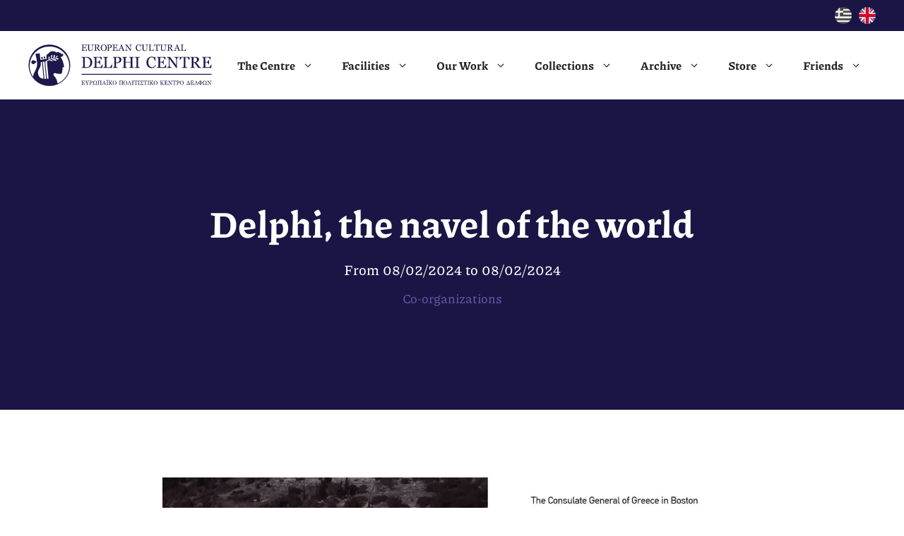

--- FILE ---
content_type: text/html; charset=UTF-8
request_url: https://eccd.gr/en/events/delphi-the-navel-of-the-world/
body_size: 18543
content:
<!DOCTYPE html>
<html lang="en-US" prefix="og: https://ogp.me/ns#">
<head>
	<meta charset="UTF-8">
	<link rel="alternate" hreflang="el" href="https://eccd.gr/ekdiloseis/delphi-the-navel-of-the-world/" />
<link rel="alternate" hreflang="en" href="https://eccd.gr/en/events/delphi-the-navel-of-the-world/" />
<link rel="alternate" hreflang="x-default" href="https://eccd.gr/ekdiloseis/delphi-the-navel-of-the-world/" />
<meta name="viewport" content="width=device-width, initial-scale=1">
<!-- Search Engine Optimization by Rank Math PRO - https://rankmath.com/ -->
<title>Delphi, the navel of the world - Ευρωπαϊκό Πολιτιστικό Κέντρο Δελφών</title><link rel="preload" href="https://eccd.gr/wp-content/uploads/flags/gr.svg" as="image" fetchpriority="high"><link rel="preload" href="https://eccd.gr/wp-content/uploads/flags/gb.svg" as="image" fetchpriority="high"><link rel="preload" href="https://eccd.gr/wp-content/cache/perfmatters/eccd.gr/css/ekdiloseis.used.css?ver=1713431752" as="style" /><link rel="stylesheet" id="perfmatters-used-css" href="https://eccd.gr/wp-content/cache/perfmatters/eccd.gr/css/ekdiloseis.used.css?ver=1713431752" media="all" />
<meta name="description" content="On Thursday, February 8, 2024, at the Consulate General of Greece in Boston, an event entitled &quot;Delphi, the navel of the world. Connecting the antiquity with"/>
<meta name="robots" content="follow, index, max-snippet:-1, max-video-preview:-1, max-image-preview:large"/>
<link rel="canonical" href="https://eccd.gr/en/events/delphi-the-navel-of-the-world/" />
<meta property="og:locale" content="en_US" />
<meta property="og:type" content="article" />
<meta property="og:title" content="Delphi, the navel of the world - Ευρωπαϊκό Πολιτιστικό Κέντρο Δελφών" />
<meta property="og:description" content="On Thursday, February 8, 2024, at the Consulate General of Greece in Boston, an event entitled &quot;Delphi, the navel of the world. Connecting the antiquity with" />
<meta property="og:url" content="https://eccd.gr/en/events/delphi-the-navel-of-the-world/" />
<meta property="og:site_name" content="Ευρωπαϊκό Πολιτιστικό Κέντρο Δελφών" />
<meta property="article:publisher" content="https://www.facebook.com/europeanculturalcentredelphi" />
<meta property="og:updated_time" content="2024-02-21T10:42:31+02:00" />
<meta property="og:image" content="https://eccd.gr/wp-content/uploads/2024/02/βοστονη-1.jpg" />
<meta property="og:image:secure_url" content="https://eccd.gr/wp-content/uploads/2024/02/βοστονη-1.jpg" />
<meta property="og:image:width" content="960" />
<meta property="og:image:height" content="720" />
<meta property="og:image:alt" content="Delphi, the navel of the world" />
<meta property="og:image:type" content="image/jpeg" />
<meta name="twitter:card" content="summary_large_image" />
<meta name="twitter:title" content="Delphi, the navel of the world - Ευρωπαϊκό Πολιτιστικό Κέντρο Δελφών" />
<meta name="twitter:description" content="On Thursday, February 8, 2024, at the Consulate General of Greece in Boston, an event entitled &quot;Delphi, the navel of the world. Connecting the antiquity with" />
<meta name="twitter:image" content="https://eccd.gr/wp-content/uploads/2024/02/βοστονη-1.jpg" />
<!-- /Rank Math WordPress SEO plugin -->

<style id='wp-img-auto-sizes-contain-inline-css'>
img:is([sizes=auto i],[sizes^="auto," i]){contain-intrinsic-size:3000px 1500px}
/*# sourceURL=wp-img-auto-sizes-contain-inline-css */
</style>
<link rel="stylesheet" id="wp-block-library-css" href="https://eccd.gr/wp-includes/css/dist/block-library/style.min.css?ver=6.9" media="print" onload="this.media=&#039;all&#039;;this.onload=null;">
<style id='wp-block-paragraph-inline-css'>
.is-small-text{font-size:.875em}.is-regular-text{font-size:1em}.is-large-text{font-size:2.25em}.is-larger-text{font-size:3em}.has-drop-cap:not(:focus):first-letter{float:left;font-size:8.4em;font-style:normal;font-weight:100;line-height:.68;margin:.05em .1em 0 0;text-transform:uppercase}body.rtl .has-drop-cap:not(:focus):first-letter{float:none;margin-left:.1em}p.has-drop-cap.has-background{overflow:hidden}:root :where(p.has-background){padding:1.25em 2.375em}:where(p.has-text-color:not(.has-link-color)) a{color:inherit}p.has-text-align-left[style*="writing-mode:vertical-lr"],p.has-text-align-right[style*="writing-mode:vertical-rl"]{rotate:180deg}
/*# sourceURL=https://eccd.gr/wp-includes/blocks/paragraph/style.min.css */
</style>
<style id='global-styles-inline-css'>
:root{--wp--preset--aspect-ratio--square: 1;--wp--preset--aspect-ratio--4-3: 4/3;--wp--preset--aspect-ratio--3-4: 3/4;--wp--preset--aspect-ratio--3-2: 3/2;--wp--preset--aspect-ratio--2-3: 2/3;--wp--preset--aspect-ratio--16-9: 16/9;--wp--preset--aspect-ratio--9-16: 9/16;--wp--preset--color--black: #000000;--wp--preset--color--cyan-bluish-gray: #abb8c3;--wp--preset--color--white: #ffffff;--wp--preset--color--pale-pink: #f78da7;--wp--preset--color--vivid-red: #cf2e2e;--wp--preset--color--luminous-vivid-orange: #ff6900;--wp--preset--color--luminous-vivid-amber: #fcb900;--wp--preset--color--light-green-cyan: #7bdcb5;--wp--preset--color--vivid-green-cyan: #00d084;--wp--preset--color--pale-cyan-blue: #8ed1fc;--wp--preset--color--vivid-cyan-blue: #0693e3;--wp--preset--color--vivid-purple: #9b51e0;--wp--preset--color--contrast: var(--contrast);--wp--preset--color--contrast-2: var(--contrast-2);--wp--preset--color--contrast-3: var(--contrast-3);--wp--preset--color--base: var(--base);--wp--preset--color--base-2: var(--base-2);--wp--preset--color--base-3: var(--base-3);--wp--preset--color--accent: var(--accent);--wp--preset--color--eccd-blue: var(--eccd-blue);--wp--preset--color--eccd-light-blue: var(--eccd-light-blue);--wp--preset--color--eccd-green: var(--eccd-green);--wp--preset--color--eccd-red: var(--eccd-red);--wp--preset--gradient--vivid-cyan-blue-to-vivid-purple: linear-gradient(135deg,rgb(6,147,227) 0%,rgb(155,81,224) 100%);--wp--preset--gradient--light-green-cyan-to-vivid-green-cyan: linear-gradient(135deg,rgb(122,220,180) 0%,rgb(0,208,130) 100%);--wp--preset--gradient--luminous-vivid-amber-to-luminous-vivid-orange: linear-gradient(135deg,rgb(252,185,0) 0%,rgb(255,105,0) 100%);--wp--preset--gradient--luminous-vivid-orange-to-vivid-red: linear-gradient(135deg,rgb(255,105,0) 0%,rgb(207,46,46) 100%);--wp--preset--gradient--very-light-gray-to-cyan-bluish-gray: linear-gradient(135deg,rgb(238,238,238) 0%,rgb(169,184,195) 100%);--wp--preset--gradient--cool-to-warm-spectrum: linear-gradient(135deg,rgb(74,234,220) 0%,rgb(151,120,209) 20%,rgb(207,42,186) 40%,rgb(238,44,130) 60%,rgb(251,105,98) 80%,rgb(254,248,76) 100%);--wp--preset--gradient--blush-light-purple: linear-gradient(135deg,rgb(255,206,236) 0%,rgb(152,150,240) 100%);--wp--preset--gradient--blush-bordeaux: linear-gradient(135deg,rgb(254,205,165) 0%,rgb(254,45,45) 50%,rgb(107,0,62) 100%);--wp--preset--gradient--luminous-dusk: linear-gradient(135deg,rgb(255,203,112) 0%,rgb(199,81,192) 50%,rgb(65,88,208) 100%);--wp--preset--gradient--pale-ocean: linear-gradient(135deg,rgb(255,245,203) 0%,rgb(182,227,212) 50%,rgb(51,167,181) 100%);--wp--preset--gradient--electric-grass: linear-gradient(135deg,rgb(202,248,128) 0%,rgb(113,206,126) 100%);--wp--preset--gradient--midnight: linear-gradient(135deg,rgb(2,3,129) 0%,rgb(40,116,252) 100%);--wp--preset--font-size--small: 13px;--wp--preset--font-size--medium: 20px;--wp--preset--font-size--large: 36px;--wp--preset--font-size--x-large: 42px;--wp--preset--spacing--20: 0.44rem;--wp--preset--spacing--30: 0.67rem;--wp--preset--spacing--40: 1rem;--wp--preset--spacing--50: 1.5rem;--wp--preset--spacing--60: 2.25rem;--wp--preset--spacing--70: 3.38rem;--wp--preset--spacing--80: 5.06rem;--wp--preset--shadow--natural: 6px 6px 9px rgba(0, 0, 0, 0.2);--wp--preset--shadow--deep: 12px 12px 50px rgba(0, 0, 0, 0.4);--wp--preset--shadow--sharp: 6px 6px 0px rgba(0, 0, 0, 0.2);--wp--preset--shadow--outlined: 6px 6px 0px -3px rgb(255, 255, 255), 6px 6px rgb(0, 0, 0);--wp--preset--shadow--crisp: 6px 6px 0px rgb(0, 0, 0);}:where(.is-layout-flex){gap: 0.5em;}:where(.is-layout-grid){gap: 0.5em;}body .is-layout-flex{display: flex;}.is-layout-flex{flex-wrap: wrap;align-items: center;}.is-layout-flex > :is(*, div){margin: 0;}body .is-layout-grid{display: grid;}.is-layout-grid > :is(*, div){margin: 0;}:where(.wp-block-columns.is-layout-flex){gap: 2em;}:where(.wp-block-columns.is-layout-grid){gap: 2em;}:where(.wp-block-post-template.is-layout-flex){gap: 1.25em;}:where(.wp-block-post-template.is-layout-grid){gap: 1.25em;}.has-black-color{color: var(--wp--preset--color--black) !important;}.has-cyan-bluish-gray-color{color: var(--wp--preset--color--cyan-bluish-gray) !important;}.has-white-color{color: var(--wp--preset--color--white) !important;}.has-pale-pink-color{color: var(--wp--preset--color--pale-pink) !important;}.has-vivid-red-color{color: var(--wp--preset--color--vivid-red) !important;}.has-luminous-vivid-orange-color{color: var(--wp--preset--color--luminous-vivid-orange) !important;}.has-luminous-vivid-amber-color{color: var(--wp--preset--color--luminous-vivid-amber) !important;}.has-light-green-cyan-color{color: var(--wp--preset--color--light-green-cyan) !important;}.has-vivid-green-cyan-color{color: var(--wp--preset--color--vivid-green-cyan) !important;}.has-pale-cyan-blue-color{color: var(--wp--preset--color--pale-cyan-blue) !important;}.has-vivid-cyan-blue-color{color: var(--wp--preset--color--vivid-cyan-blue) !important;}.has-vivid-purple-color{color: var(--wp--preset--color--vivid-purple) !important;}.has-black-background-color{background-color: var(--wp--preset--color--black) !important;}.has-cyan-bluish-gray-background-color{background-color: var(--wp--preset--color--cyan-bluish-gray) !important;}.has-white-background-color{background-color: var(--wp--preset--color--white) !important;}.has-pale-pink-background-color{background-color: var(--wp--preset--color--pale-pink) !important;}.has-vivid-red-background-color{background-color: var(--wp--preset--color--vivid-red) !important;}.has-luminous-vivid-orange-background-color{background-color: var(--wp--preset--color--luminous-vivid-orange) !important;}.has-luminous-vivid-amber-background-color{background-color: var(--wp--preset--color--luminous-vivid-amber) !important;}.has-light-green-cyan-background-color{background-color: var(--wp--preset--color--light-green-cyan) !important;}.has-vivid-green-cyan-background-color{background-color: var(--wp--preset--color--vivid-green-cyan) !important;}.has-pale-cyan-blue-background-color{background-color: var(--wp--preset--color--pale-cyan-blue) !important;}.has-vivid-cyan-blue-background-color{background-color: var(--wp--preset--color--vivid-cyan-blue) !important;}.has-vivid-purple-background-color{background-color: var(--wp--preset--color--vivid-purple) !important;}.has-black-border-color{border-color: var(--wp--preset--color--black) !important;}.has-cyan-bluish-gray-border-color{border-color: var(--wp--preset--color--cyan-bluish-gray) !important;}.has-white-border-color{border-color: var(--wp--preset--color--white) !important;}.has-pale-pink-border-color{border-color: var(--wp--preset--color--pale-pink) !important;}.has-vivid-red-border-color{border-color: var(--wp--preset--color--vivid-red) !important;}.has-luminous-vivid-orange-border-color{border-color: var(--wp--preset--color--luminous-vivid-orange) !important;}.has-luminous-vivid-amber-border-color{border-color: var(--wp--preset--color--luminous-vivid-amber) !important;}.has-light-green-cyan-border-color{border-color: var(--wp--preset--color--light-green-cyan) !important;}.has-vivid-green-cyan-border-color{border-color: var(--wp--preset--color--vivid-green-cyan) !important;}.has-pale-cyan-blue-border-color{border-color: var(--wp--preset--color--pale-cyan-blue) !important;}.has-vivid-cyan-blue-border-color{border-color: var(--wp--preset--color--vivid-cyan-blue) !important;}.has-vivid-purple-border-color{border-color: var(--wp--preset--color--vivid-purple) !important;}.has-vivid-cyan-blue-to-vivid-purple-gradient-background{background: var(--wp--preset--gradient--vivid-cyan-blue-to-vivid-purple) !important;}.has-light-green-cyan-to-vivid-green-cyan-gradient-background{background: var(--wp--preset--gradient--light-green-cyan-to-vivid-green-cyan) !important;}.has-luminous-vivid-amber-to-luminous-vivid-orange-gradient-background{background: var(--wp--preset--gradient--luminous-vivid-amber-to-luminous-vivid-orange) !important;}.has-luminous-vivid-orange-to-vivid-red-gradient-background{background: var(--wp--preset--gradient--luminous-vivid-orange-to-vivid-red) !important;}.has-very-light-gray-to-cyan-bluish-gray-gradient-background{background: var(--wp--preset--gradient--very-light-gray-to-cyan-bluish-gray) !important;}.has-cool-to-warm-spectrum-gradient-background{background: var(--wp--preset--gradient--cool-to-warm-spectrum) !important;}.has-blush-light-purple-gradient-background{background: var(--wp--preset--gradient--blush-light-purple) !important;}.has-blush-bordeaux-gradient-background{background: var(--wp--preset--gradient--blush-bordeaux) !important;}.has-luminous-dusk-gradient-background{background: var(--wp--preset--gradient--luminous-dusk) !important;}.has-pale-ocean-gradient-background{background: var(--wp--preset--gradient--pale-ocean) !important;}.has-electric-grass-gradient-background{background: var(--wp--preset--gradient--electric-grass) !important;}.has-midnight-gradient-background{background: var(--wp--preset--gradient--midnight) !important;}.has-small-font-size{font-size: var(--wp--preset--font-size--small) !important;}.has-medium-font-size{font-size: var(--wp--preset--font-size--medium) !important;}.has-large-font-size{font-size: var(--wp--preset--font-size--large) !important;}.has-x-large-font-size{font-size: var(--wp--preset--font-size--x-large) !important;}
/*# sourceURL=global-styles-inline-css */
</style>

<style id='classic-theme-styles-inline-css'>
/*! This file is auto-generated */
.wp-block-button__link{color:#fff;background-color:#32373c;border-radius:9999px;box-shadow:none;text-decoration:none;padding:calc(.667em + 2px) calc(1.333em + 2px);font-size:1.125em}.wp-block-file__button{background:#32373c;color:#fff;text-decoration:none}
/*# sourceURL=/wp-includes/css/classic-themes.min.css */
</style>
<link rel="stylesheet" id="wpa-css-css" href="https://eccd.gr/wp-content/plugins/honeypot/includes/css/wpa.css?ver=2.3.04" media="print" onload="this.media=&#039;all&#039;;this.onload=null;">
<link rel="stylesheet" id="cmplz-general-css" href="https://eccd.gr/wp-content/plugins/complianz-gdpr-premium/assets/css/cookieblocker.min.css?ver=1762349183" media="print" onload="this.media=&#039;all&#039;;this.onload=null;">
<link rel="stylesheet" id="generate-style-css" href="https://eccd.gr/wp-content/themes/generatepress/assets/css/main.min.css?ver=3.6.1" media="print" onload="this.media=&#039;all&#039;;this.onload=null;">
<style id='generate-style-inline-css'>
.generate-page-header, .page-header-image, .page-header-image-single {display:none}
.is-right-sidebar{width:30%;}.is-left-sidebar{width:30%;}.site-content .content-area{width:100%;}@media (max-width: 860px){.main-navigation .menu-toggle,.sidebar-nav-mobile:not(#sticky-placeholder){display:block;}.main-navigation ul,.gen-sidebar-nav,.main-navigation:not(.slideout-navigation):not(.toggled) .main-nav > ul,.has-inline-mobile-toggle #site-navigation .inside-navigation > *:not(.navigation-search):not(.main-nav){display:none;}.nav-align-right .inside-navigation,.nav-align-center .inside-navigation{justify-content:space-between;}.has-inline-mobile-toggle .mobile-menu-control-wrapper{display:flex;flex-wrap:wrap;}.has-inline-mobile-toggle .inside-header{flex-direction:row;text-align:left;flex-wrap:wrap;}.has-inline-mobile-toggle .header-widget,.has-inline-mobile-toggle #site-navigation{flex-basis:100%;}.nav-float-left .has-inline-mobile-toggle #site-navigation{order:10;}}
#content {max-width: 900px;margin-left: auto;margin-right: auto;}
.dynamic-author-image-rounded{border-radius:100%;}.dynamic-featured-image, .dynamic-author-image{vertical-align:middle;}.one-container.blog .dynamic-content-template:not(:last-child), .one-container.archive .dynamic-content-template:not(:last-child){padding-bottom:0px;}.dynamic-entry-excerpt > p:last-child{margin-bottom:0px;}
/*# sourceURL=generate-style-inline-css */
</style>
<link rel="stylesheet" id="generatepress-dynamic-css" href="https://eccd.gr/wp-content/uploads/generatepress/style.min.css?ver=1765495478" media="print" onload="this.media=&#039;all&#039;;this.onload=null;">
<link rel="stylesheet" id="generate-child-css" href="https://eccd.gr/wp-content/themes/eccd/style.css?ver=1671528600" media="print" onload="this.media=&#039;all&#039;;this.onload=null;">
<link rel='stylesheet' id='generateblocks-global-css' href='https://eccd.gr/wp-content/uploads/generateblocks/style-global.css?ver=1718114090' media='all' />
<style id='generateblocks-inline-css'>
.gb-button-wrapper{display:flex;flex-wrap:wrap;align-items:flex-start;justify-content:flex-start;clear:both;}.gb-button-wrapper-a21891d9{justify-content:center;margin-bottom:0px;}.gb-accordion__item:not(.gb-accordion__item-open) > .gb-button .gb-accordion__icon-open{display:none;}.gb-accordion__item.gb-accordion__item-open > .gb-button .gb-accordion__icon{display:none;}.gb-button-wrapper .gb-button-large-white{display:inline-flex;align-items:center;justify-content:center;font-family:Roboto Mono, monospace;font-weight:700;text-transform:uppercase;text-align:center;padding:20px 50px;color:var(--base-3);text-decoration:none;}.gb-button-wrapper .gb-button-large-white:hover, .gb-button-wrapper .gb-button-large-white:active, .gb-button-wrapper .gb-button-large-white:focus{background-color:#222222;color:#ffffff;}.gb-button-wrapper .gb-button-small-white{display:inline-flex;align-items:center;justify-content:center;font-family:Roboto Mono, monospace;font-size:15px;font-weight:700;text-transform:uppercase;text-align:center;padding:8px 15px;color:var(--base-3);text-decoration:none;}.gb-button-wrapper .gb-button-small-white:hover, .gb-button-wrapper .gb-button-small-white:active, .gb-button-wrapper .gb-button-small-white:focus{background-color:#222222;color:#ffffff;}.gb-button-wrapper .gb-button-ecd73a6a{display:inline-flex;align-items:center;justify-content:center;font-family:Roboto Mono, monospace;font-size:15px;font-weight:700;text-transform:uppercase;text-align:center;padding:8px 15px;background-color:var(--contrast);color:var(--base-3);text-decoration:none;}.gb-button-wrapper .gb-button-ecd73a6a:hover, .gb-button-wrapper .gb-button-ecd73a6a:active, .gb-button-wrapper .gb-button-ecd73a6a:focus{background-color:var(--contrast-2);color:#ffffff;}.gb-button-contrast{display:inline-flex;padding:15px 20px;background-color:var(--eccd-red);color:#ffffff;text-decoration:none;}.gb-button-contrast:hover, .gb-button-contrast:active, .gb-button-contrast:focus{background-color:var(--eccd-light-blue);color:var(--contrast);}a.gb-button-37de2979{display:inline-flex;text-decoration:none;}.gb-button-wrapper a.gb-button-b961a077{display:inline-flex;align-items:center;justify-content:center;column-gap:0.5em;text-align:center;margin-right:25px;color:var(--eccd-light-blue);text-decoration:none;}.gb-button-wrapper a.gb-button-b961a077:hover, .gb-button-wrapper a.gb-button-b961a077:active, .gb-button-wrapper a.gb-button-b961a077:focus{color:var(--base-3);}.gb-button-wrapper a.gb-button-b961a077 .gb-icon{line-height:0;}.gb-button-wrapper a.gb-button-b961a077 .gb-icon svg{width:1.5em;height:1.5em;fill:currentColor;}.gb-button-wrapper a.gb-button-204eaee9{display:inline-flex;align-items:center;justify-content:center;column-gap:0.5em;text-align:center;margin-right:25px;color:var(--eccd-light-blue);text-decoration:none;}.gb-button-wrapper a.gb-button-204eaee9:hover, .gb-button-wrapper a.gb-button-204eaee9:active, .gb-button-wrapper a.gb-button-204eaee9:focus{color:var(--base-3);}.gb-button-wrapper a.gb-button-204eaee9 .gb-icon{line-height:0;}.gb-button-wrapper a.gb-button-204eaee9 .gb-icon svg{width:1.5em;height:1.5em;fill:currentColor;}.gb-button-wrapper a.gb-button-d97fec18{display:inline-flex;align-items:center;justify-content:center;column-gap:0.5em;text-align:center;margin-right:0px;color:var(--eccd-light-blue);text-decoration:none;}.gb-button-wrapper a.gb-button-d97fec18:hover, .gb-button-wrapper a.gb-button-d97fec18:active, .gb-button-wrapper a.gb-button-d97fec18:focus{color:var(--base-3);}.gb-button-wrapper a.gb-button-d97fec18 .gb-icon{line-height:0;}.gb-button-wrapper a.gb-button-d97fec18 .gb-icon svg{width:1.5em;height:1.5em;fill:currentColor;}a.gb-button-6dee0499{display:block;align-items:center;justify-content:flex-start;font-size:12px;letter-spacing:0.2em;font-weight:bold;text-transform:uppercase;text-align:center;margin-right:0px;color:var(--base-3);text-decoration:none;}a.gb-button-6dee0499:hover, a.gb-button-6dee0499:active, a.gb-button-6dee0499:focus{color:var(--base-3);}a.gb-button-17a16946{display:block;align-items:center;justify-content:flex-start;font-size:12px;letter-spacing:0.2em;font-weight:bold;text-transform:uppercase;text-align:center;padding-left:20px;margin-right:0px;color:var(--base-3);text-decoration:none;}a.gb-button-17a16946:hover, a.gb-button-17a16946:active, a.gb-button-17a16946:focus{color:var(--base-3);}a.gb-button-17a29c38{display:block;align-items:center;justify-content:flex-start;font-size:12px;letter-spacing:0.2em;font-weight:bold;text-transform:uppercase;text-align:center;padding-left:20px;margin-right:0px;color:var(--base-3);text-decoration:none;}a.gb-button-17a29c38:hover, a.gb-button-17a29c38:active, a.gb-button-17a29c38:focus{color:var(--base-3);}a.gb-button-1894d372{display:block;align-items:center;justify-content:flex-start;font-size:12px;letter-spacing:0.2em;font-weight:bold;text-transform:uppercase;text-align:center;padding-left:20px;margin-right:0px;color:var(--base-3);text-decoration:none;}a.gb-button-1894d372:hover, a.gb-button-1894d372:active, a.gb-button-1894d372:focus{color:var(--base-3);}.gb-block-image-14bd7451{margin-bottom:40px;}.gb-image-14bd7451{vertical-align:middle;}.gb-block-image-5aa7844d{text-align:center;}.gb-image-5aa7844d{width:290px;vertical-align:middle;}.gb-container.gb-tabs__item:not(.gb-tabs__item-open){display:none;}.gb-container-5962fe84{background-color:var(--eccd-blue);}.gb-container-5962fe84 > .gb-inside-container{padding:10px 40px;}.gb-grid-wrapper > .gb-grid-column-5962fe84 > .gb-container{display:flex;flex-direction:column;height:100%;}.gb-grid-wrapper > .gb-grid-column-31b262ec{width:75%;}.gb-grid-wrapper > .gb-grid-column-31b262ec > .gb-container{display:flex;flex-direction:column;height:100%;}.gb-container-815c8404{text-align:right;}.gb-grid-wrapper > .gb-grid-column-815c8404{width:25%;}.gb-grid-wrapper > .gb-grid-column-815c8404 > .gb-container{display:flex;flex-direction:column;height:100%;}.gb-container-859a9011{padding-top:60px;padding-bottom:60px;background-color:var(--base);}.gb-container-1998457e{max-width:1200px;display:flex;flex-direction:row;align-items:center;justify-content:space-between;margin-right:auto;margin-left:auto;}.gb-container-2c825eaa{background-color:var(--eccd-blue);}.gb-container-2c825eaa > .gb-inside-container{padding:100px 20px;max-width:1200px;margin-left:auto;margin-right:auto;}.gb-grid-wrapper > .gb-grid-column-2c825eaa > .gb-container{display:flex;flex-direction:column;height:100%;}.gb-container-d0825327{margin-top:60px;margin-bottom:30px;border-top:1px solid var(--base-3);border-bottom:1px solid var(--base-3);}.gb-container-d0825327 > .gb-inside-container{padding:60px 20px;max-width:1200px;margin-left:auto;margin-right:auto;}.gb-grid-wrapper > .gb-grid-column-d0825327 > .gb-container{display:flex;flex-direction:column;height:100%;}.gb-container-6fd513b8 > .gb-inside-container{padding:0 20px;}.gb-grid-wrapper > .gb-grid-column-6fd513b8{width:32%;}.gb-grid-wrapper > .gb-grid-column-6fd513b8 > .gb-container{display:flex;flex-direction:column;height:100%;}.gb-container-b2b1d864{border-right:1px solid var(--base-3);border-left:1px solid var(--base-3);}.gb-container-b2b1d864 > .gb-inside-container{padding:0 20px;}.gb-grid-wrapper > .gb-grid-column-b2b1d864{width:36%;}.gb-grid-wrapper > .gb-grid-column-b2b1d864 > .gb-container{display:flex;flex-direction:column;height:100%;}.gb-container-2b612160 > .gb-inside-container{padding:0 20px;}.gb-grid-wrapper > .gb-grid-column-2b612160{width:32%;}.gb-grid-wrapper > .gb-grid-column-2b612160 > .gb-container{display:flex;flex-direction:column;height:100%;}.gb-container-446a57a6{margin-bottom:30px;}.gb-container-fc60b700{height:100%;display:flex;flex-direction:row;justify-content:flex-start;text-align:left;padding:0;margin-bottom:30px;}.gb-grid-wrapper > .gb-grid-column-fc60b700{width:100%;}.gb-container-1934d0bc > .gb-inside-container{padding:0;}.gb-grid-wrapper > .gb-grid-column-1934d0bc{width:100%;}.gb-grid-wrapper > .gb-grid-column-1934d0bc > .gb-container{display:flex;flex-direction:column;height:100%;}.gb-container-272d6b49{background-color:var(--eccd-blue);}.gb-container-272d6b49 > .gb-inside-container{padding-top:8em;padding-bottom:8em;max-width:1200px;margin-left:auto;margin-right:auto;z-index:1;position:relative;}.gb-grid-wrapper > .gb-grid-column-272d6b49 > .gb-container{display:flex;flex-direction:column;height:100%;}.gb-container-6de34678{display:flex;align-items:center;justify-content:center;margin-bottom:12.5px;}.gb-container-f85df809{display:flex;align-items:center;justify-content:center;}.gb-grid-wrapper-c0c3d179{display:flex;flex-wrap:wrap;align-items:center;}.gb-grid-wrapper-c0c3d179 > .gb-grid-column{box-sizing:border-box;}.gb-grid-wrapper-e713e127{display:flex;flex-wrap:wrap;align-items:center;}.gb-grid-wrapper-e713e127 > .gb-grid-column{box-sizing:border-box;padding-left:0px;}.gb-grid-wrapper-91828300{display:flex;flex-wrap:wrap;align-items:center;justify-content:flex-start;margin-left:-30px;}.gb-grid-wrapper-91828300 > .gb-grid-column{box-sizing:border-box;padding-left:30px;}.gb-grid-wrapper-eb69c180{display:flex;flex-wrap:wrap;margin-left:-30px;}.gb-grid-wrapper-eb69c180 > .gb-grid-column{box-sizing:border-box;padding-left:30px;}h2.gb-headline-028af9c3{margin-bottom:0px;}p.gb-headline-5abbc336{letter-spacing:0.1em;margin-bottom:20px;color:var(--base-3);}p.gb-headline-f4830f1a{color:var(--base-3);}p.gb-headline-2369e05a{letter-spacing:0.1em;margin-bottom:20px;color:var(--base-3);}p.gb-headline-b3d71fc4{margin-bottom:20px;color:var(--base-3);}p.gb-headline-70aa359b{letter-spacing:0.1em;margin-bottom:20px;color:var(--base-3);}p.gb-headline-c76d8aad{color:var(--base-3);}p.gb-headline-42ed26b1{font-size:12px;letter-spacing:0.2em;font-weight:bold;text-transform:uppercase;text-align:left;color:var(--base-3);}p.gb-headline-42ed26b1 a{color:var(--eccd-light-blue);}p.gb-headline-42ed26b1 a:hover{color:var(--eccd-red);}h1.gb-headline-3d110662{text-align:center;color:var(--base-3);}p.gb-headline-298cfda2{font-size:20px;margin-bottom:0px;color:var(--base-3);}p.gb-headline-372f22da{font-size:20px;padding-right:5px;padding-left:5px;margin-bottom:0px;color:var(--base-3);}p.gb-headline-d826aeff{font-size:20px;margin-bottom:0px;color:var(--base-3);}p.gb-headline-c0046849{font-size:20px;padding-left:5px;margin-bottom:0px;color:var(--base-3);}p.gb-headline-551d9228{font-size:18px;margin-bottom:0px;color:var(--eccd-light-blue);}@media (max-width: 1024px) {.gb-button-wrapper .gb-button-large-white{padding:15px 25px;}.gb-grid-wrapper > .gb-grid-column-31b262ec{width:75%;}.gb-grid-wrapper > .gb-grid-column-815c8404{width:25%;}.gb-container-272d6b49 > .gb-inside-container{padding-top:4em;padding-bottom:4em;}}@media (max-width: 767px) {.gb-container-5962fe84 > .gb-inside-container{padding:6px 15px;}.gb-grid-wrapper > .gb-grid-column-31b262ec{width:75%;}.gb-grid-wrapper > .gb-grid-column-815c8404{width:25%;}.gb-grid-wrapper > .gb-grid-column-6fd513b8{width:100%;}.gb-container-b2b1d864{border:0px solid var(--base-3);}.gb-grid-wrapper > .gb-grid-column-b2b1d864{width:100%;}.gb-grid-wrapper > .gb-grid-column-2b612160{width:100%;}.gb-grid-wrapper > div.gb-grid-column-2b612160{padding-bottom:0;}.gb-grid-wrapper > .gb-grid-column-fc60b700{width:100%;}.gb-grid-wrapper > div.gb-grid-column-fc60b700{padding-bottom:0;}.gb-grid-wrapper > .gb-grid-column-1934d0bc{width:100%;}.gb-grid-wrapper-e713e127 > .gb-grid-column{padding-bottom:40px;}.gb-grid-wrapper-91828300 > .gb-grid-column{padding-bottom:30px;}.gb-grid-wrapper-eb69c180 > .gb-grid-column{padding-bottom:30px;}p.gb-headline-42ed26b1{text-align:center;}}:root{--gb-container-width:1200px;}.gb-container .wp-block-image img{vertical-align:middle;}.gb-grid-wrapper .wp-block-image{margin-bottom:0;}.gb-highlight{background:none;}.gb-shape{line-height:0;}.gb-container-link{position:absolute;top:0;right:0;bottom:0;left:0;z-index:99;}
/*# sourceURL=generateblocks-inline-css */
</style>
<link rel="stylesheet" id="generate-blog-images-css" href="https://eccd.gr/wp-content/plugins/gp-premium/blog/functions/css/featured-images.min.css?ver=2.5.5" media="print" onload="this.media=&#039;all&#039;;this.onload=null;">
<link rel="stylesheet" id="generate-navigation-branding-css" href="https://eccd.gr/wp-content/plugins/gp-premium/menu-plus/functions/css/navigation-branding-flex.min.css?ver=2.5.5" media="print" onload="this.media=&#039;all&#039;;this.onload=null;">
<style id='generate-navigation-branding-inline-css'>
.main-navigation.has-branding .inside-navigation.grid-container, .main-navigation.has-branding.grid-container .inside-navigation:not(.grid-container){padding:0px 40px 0px 40px;}.main-navigation.has-branding:not(.grid-container) .inside-navigation:not(.grid-container) .navigation-branding{margin-left:10px;}.main-navigation .sticky-navigation-logo, .main-navigation.navigation-stick .site-logo:not(.mobile-header-logo){display:none;}.main-navigation.navigation-stick .sticky-navigation-logo{display:block;}.navigation-branding img, .site-logo.mobile-header-logo img{height:60px;width:auto;}.navigation-branding .main-title{line-height:60px;}@media (max-width: 860px){.main-navigation.has-branding.nav-align-center .menu-bar-items, .main-navigation.has-sticky-branding.navigation-stick.nav-align-center .menu-bar-items{margin-left:auto;}.navigation-branding{margin-right:auto;margin-left:10px;}.navigation-branding .main-title, .mobile-header-navigation .site-logo{margin-left:10px;}.main-navigation.has-branding .inside-navigation.grid-container{padding:0px;}}
/*# sourceURL=generate-navigation-branding-inline-css */
</style>
<link rel="stylesheet" id="eccd-css" href="https://eccd.gr/wp-content/themes/eccd/assets/css/style.main.min.css?ver=1727941037" media="print" onload="this.media=&#039;all&#039;;this.onload=null;">
<link rel="stylesheet" id="eccd-buttons-css" href="https://eccd.gr/wp-content/themes/eccd/assets/css/style.buttons.css?ver=1681051194" media="print" onload="this.media=&#039;all&#039;;this.onload=null;">
<script id="wpml-cookie-js-extra" type="pmdelayedscript" data-cfasync="false" data-no-optimize="1" data-no-defer="1" data-no-minify="1">
var wpml_cookies = {"wp-wpml_current_language":{"value":"en","expires":1,"path":"/"}};
var wpml_cookies = {"wp-wpml_current_language":{"value":"en","expires":1,"path":"/"}};
//# sourceURL=wpml-cookie-js-extra
</script>
<script src="https://eccd.gr/wp-content/plugins/sitepress-multilingual-cms/res/js/cookies/language-cookie.js?ver=486900" id="wpml-cookie-js" defer data-wp-strategy="defer" type="pmdelayedscript" data-cfasync="false" data-no-optimize="1" data-no-defer="1" data-no-minify="1"></script>
<script src="https://eccd.gr/wp-includes/js/jquery/jquery.min.js?ver=3.7.1" id="jquery-core-js"></script>
<script type="pmdelayedscript" data-cfasync="false" data-no-optimize="1" data-no-defer="1" data-no-minify="1">document.createElement( "picture" );if(!window.HTMLPictureElement && document.addEventListener) {window.addEventListener("DOMContentLoaded", function() {var s = document.createElement("script");s.src = "https://eccd.gr/wp-content/plugins/webp-express/js/picturefill.min.js";document.body.appendChild(s);});}</script>			<style>.cmplz-hidden {
					display: none !important;
				}</style>
        <link rel="preload" href="https://eccd.gr/wp-content/themes/eccd/assets/fonts/piazzolla-v29-latin_greek-500.woff2" as="font" type="font/woff2" crossorigin="anonymous">
        <link rel="preload" href="https://eccd.gr/wp-content/themes/eccd/assets/fonts/piazzolla-v29-latin_greek-800.woff2" as="font" type="font/woff2" crossorigin="anonymous">
        <link rel="preload" href="https://eccd.gr/wp-content/themes/eccd/assets/fonts/roboto-mono-v22-latin_greek-700.woff2" as="font" type="font/woff2" crossorigin="anonymous">

        <style type="text/css">
            @font-face {
                font-family: 'Piazzolla';
                font-display: block;
                font-style: normal;
                font-weight: 500;
                src: local(''),
                    url('https://eccd.gr/wp-content/themes/eccd/assets/fonts/piazzolla-v29-latin_greek-500.woff2') format('woff2'),
                    url('https://eccd.gr/wp-content/themes/eccd/assets/fonts/piazzolla-v29-latin_greek-500.woff') format('woff');
            }
            @font-face {
                font-family: 'Piazzolla Bold';
                font-display: block;
                font-style: normal;
                font-weight: 800;
                src: local(''),
                    url('https://eccd.gr/wp-content/themes/eccd/assets/fonts/piazzolla-v29-latin_greek-800.woff2') format('woff2'),
                    url('https://eccd.gr/wp-content/themes/eccd/assets/fonts/piazzolla-v29-latin_greek-800.woff') format('woff');
            }
            @font-face {
                font-family: 'Roboto Mono';
                font-display: block;
                font-style: normal;
                font-weight: 700;
                src: local(''),
                    url('https://eccd.gr/wp-content/themes/eccd/assets/fonts/roboto-mono-v22-latin_greek-700.woff2') format('woff2'),
                    url('https://eccd.gr/wp-content/themes/eccd/assets/fonts/roboto-mono-v22-latin_greek-700.woff') format('woff');
            }
        </style>

        <link rel="icon" href="https://eccd.gr/wp-content/uploads/2024/04/cropped-favicon-eccd-32x32.png" sizes="32x32" />
<link rel="icon" href="https://eccd.gr/wp-content/uploads/2024/04/cropped-favicon-eccd-192x192.png" sizes="192x192" />
<link rel="apple-touch-icon" href="https://eccd.gr/wp-content/uploads/2024/04/cropped-favicon-eccd-180x180.png" />
<meta name="msapplication-TileImage" content="https://eccd.gr/wp-content/uploads/2024/04/cropped-favicon-eccd-270x270.png" />
<noscript><style>.perfmatters-lazy[data-src]{display:none !important;}</style></noscript></head>

<body data-cmplz=2 class="wp-singular ekdiloseis-template-default single single-ekdiloseis postid-6616 wp-custom-logo wp-embed-responsive wp-theme-generatepress wp-child-theme-eccd post-image-above-header post-image-aligned-center sticky-menu-fade sticky-enabled both-sticky-menu no-sidebar nav-float-right separate-containers header-aligned-left dropdown-hover" itemtype="https://schema.org/Blog" itemscope>
	<a class="screen-reader-text skip-link" href="#content" title="Skip to content">Skip to content</a><div class="gb-container gb-container-5962fe84"><div class="gb-inside-container">
<div class="gb-grid-wrapper gb-grid-wrapper-c0c3d179">
<div class="gb-grid-column gb-grid-column-31b262ec"><div class="gb-container gb-container-31b262ec"><div class="gb-inside-container">


</div></div></div>

<div class="gb-grid-column gb-grid-column-815c8404"><div class="gb-container gb-container-815c8404"><div class="gb-inside-container">
<ul class="language-switcher"><li class="language language-el "><a href="https://eccd.gr/ekdiloseis/delphi-the-navel-of-the-world/" title="GR"><img data-perfmatters-preload decoding="async" src="https://eccd.gr/wp-content/uploads/flags/gr.svg" width="24px" height="24px" alt="GR" fetchpriority="high"></a></li><li class="language language-en language-current"><a href="https://eccd.gr/en/events/delphi-the-navel-of-the-world/" title="EN"><img data-perfmatters-preload decoding="async" src="https://eccd.gr/wp-content/uploads/flags/gb.svg" width="24px" height="24px" alt="EN" fetchpriority="high"></a></li></ul><!-- .language-switcher -->

</div></div></div>
</div>
</div></div>		<header class="site-header has-inline-mobile-toggle" id="masthead" aria-label="Site"  itemtype="https://schema.org/WPHeader" itemscope>
			<div class="inside-header">
				<div class="site-logo">
					<a href="https://eccd.gr/en/" rel="home">
						<img  class="header-image is-logo-image" alt="Ευρωπαϊκό Πολιτιστικό Κέντρο Δελφών" src="https://eccd.gr/wp-content/themes/eccd/assets/img/delphi-eng-logo.svg" />
					</a>
				</div>	<nav class="main-navigation mobile-menu-control-wrapper" id="mobile-menu-control-wrapper" aria-label="Mobile Toggle">
				<button data-nav="site-navigation" class="menu-toggle" aria-controls="primary-menu" aria-expanded="false">
			<span class="gp-icon icon-menu-bars"><svg viewBox="0 0 512 512" aria-hidden="true" xmlns="http://www.w3.org/2000/svg" width="1em" height="1em"><path d="M0 96c0-13.255 10.745-24 24-24h464c13.255 0 24 10.745 24 24s-10.745 24-24 24H24c-13.255 0-24-10.745-24-24zm0 160c0-13.255 10.745-24 24-24h464c13.255 0 24 10.745 24 24s-10.745 24-24 24H24c-13.255 0-24-10.745-24-24zm0 160c0-13.255 10.745-24 24-24h464c13.255 0 24 10.745 24 24s-10.745 24-24 24H24c-13.255 0-24-10.745-24-24z" /></svg><svg viewBox="0 0 512 512" aria-hidden="true" xmlns="http://www.w3.org/2000/svg" width="1em" height="1em"><path d="M71.029 71.029c9.373-9.372 24.569-9.372 33.942 0L256 222.059l151.029-151.03c9.373-9.372 24.569-9.372 33.942 0 9.372 9.373 9.372 24.569 0 33.942L289.941 256l151.03 151.029c9.372 9.373 9.372 24.569 0 33.942-9.373 9.372-24.569 9.372-33.942 0L256 289.941l-151.029 151.03c-9.373 9.372-24.569 9.372-33.942 0-9.372-9.373-9.372-24.569 0-33.942L222.059 256 71.029 104.971c-9.372-9.373-9.372-24.569 0-33.942z" /></svg></span><span class="screen-reader-text">Menu</span>		</button>
	</nav>
			<nav class="has-sticky-branding main-navigation sub-menu-right" id="site-navigation" aria-label="Primary"  itemtype="https://schema.org/SiteNavigationElement" itemscope>
			<div class="inside-navigation grid-container">
				<div class="navigation-branding"><div class="sticky-navigation-logo">
                <a href="https://eccd.gr/en/" title="European Cultural Delphi Centre" rel="home">
                    <img src="data:image/svg+xml,%3Csvg%20xmlns=&#039;http://www.w3.org/2000/svg&#039;%20width=&#039;260&#039;%20height=&#039;74&#039;%20viewBox=&#039;0%200%20260%2074&#039;%3E%3C/svg%3E" class="is-logo-image perfmatters-lazy" alt="European Cultural Delphi Centre" width="260" height="74" data-src="https://eccd.gr/wp-content/themes/eccd/assets/img/delphi-eng-logo.svg" /><noscript><img src="https://eccd.gr/wp-content/themes/eccd/assets/img/delphi-eng-logo.svg" class="is-logo-image" alt="European Cultural Delphi Centre" width="260" height="74" /></noscript>
                </a>
            </div></div>				<button class="menu-toggle" aria-controls="primary-menu" aria-expanded="false">
					<span class="gp-icon icon-menu-bars"><svg viewBox="0 0 512 512" aria-hidden="true" xmlns="http://www.w3.org/2000/svg" width="1em" height="1em"><path d="M0 96c0-13.255 10.745-24 24-24h464c13.255 0 24 10.745 24 24s-10.745 24-24 24H24c-13.255 0-24-10.745-24-24zm0 160c0-13.255 10.745-24 24-24h464c13.255 0 24 10.745 24 24s-10.745 24-24 24H24c-13.255 0-24-10.745-24-24zm0 160c0-13.255 10.745-24 24-24h464c13.255 0 24 10.745 24 24s-10.745 24-24 24H24c-13.255 0-24-10.745-24-24z" /></svg><svg viewBox="0 0 512 512" aria-hidden="true" xmlns="http://www.w3.org/2000/svg" width="1em" height="1em"><path d="M71.029 71.029c9.373-9.372 24.569-9.372 33.942 0L256 222.059l151.029-151.03c9.373-9.372 24.569-9.372 33.942 0 9.372 9.373 9.372 24.569 0 33.942L289.941 256l151.03 151.029c9.372 9.373 9.372 24.569 0 33.942-9.373 9.372-24.569 9.372-33.942 0L256 289.941l-151.029 151.03c-9.373 9.372-24.569 9.372-33.942 0-9.372-9.373-9.372-24.569 0-33.942L222.059 256 71.029 104.971c-9.372-9.373-9.372-24.569 0-33.942z" /></svg></span><span class="screen-reader-text">Menu</span>				</button>
				<div id="primary-menu" class="main-nav"><ul id="menu-main-menu-en" class=" menu sf-menu"><li id="menu-item-5008" class="two-column-menu menu-item menu-item-type-custom menu-item-object-custom menu-item-has-children menu-item-5008"><a href="#">The Centre<span role="presentation" class="dropdown-menu-toggle"><span class="gp-icon icon-arrow"><svg viewBox="0 0 330 512" aria-hidden="true" xmlns="http://www.w3.org/2000/svg" width="1em" height="1em"><path d="M305.913 197.085c0 2.266-1.133 4.815-2.833 6.514L171.087 335.593c-1.7 1.7-4.249 2.832-6.515 2.832s-4.815-1.133-6.515-2.832L26.064 203.599c-1.7-1.7-2.832-4.248-2.832-6.514s1.132-4.816 2.832-6.515l14.162-14.163c1.7-1.699 3.966-2.832 6.515-2.832 2.266 0 4.815 1.133 6.515 2.832l111.316 111.317 111.316-111.317c1.7-1.699 4.249-2.832 6.515-2.832s4.815 1.133 6.515 2.832l14.162 14.163c1.7 1.7 2.833 4.249 2.833 6.515z" /></svg></span></span></a>
<ul class="sub-menu">
	<li id="menu-item-5009" class="menu-item menu-item-type-post_type menu-item-object-page menu-item-5009"><a href="https://eccd.gr/en/history-and-mission/">History &amp; Mission</a></li>
	<li id="menu-item-5010" class="menu-item menu-item-type-post_type menu-item-object-page menu-item-5010"><a href="https://eccd.gr/en/simantikoi-stathmoi/">Milestones</a></li>
	<li id="menu-item-5011" class="menu-item menu-item-type-post_type menu-item-object-page menu-item-5011"><a href="https://eccd.gr/en/praise/">Praise</a></li>
	<li id="menu-item-5012" class="menu-item menu-item-type-post_type menu-item-object-page menu-item-5012"><a href="https://eccd.gr/en/governing-board/">Governing Board</a></li>
	<li id="menu-item-5013" class="menu-item menu-item-type-post_type menu-item-object-page menu-item-5013"><a href="https://eccd.gr/en/director-and-team/">Director &#038; Team</a></li>
	<li id="menu-item-10682" class="menu-item menu-item-type-post_type menu-item-object-page menu-item-10682"><a href="https://eccd.gr/en/advisors-external-collaborators/">Advisors &amp; External Collaborators</a></li>
	<li id="menu-item-5014" class="menu-item menu-item-type-post_type menu-item-object-page menu-item-5014"><a href="https://eccd.gr/en/news/">News &#038; Announcements</a></li>
	<li id="menu-item-5015" class="menu-item menu-item-type-post_type menu-item-object-page menu-item-5015"><a href="https://eccd.gr/en/contact/">Contact</a></li>
	<li id="menu-item-5016" class="menu-item menu-item-type-post_type menu-item-object-page menu-item-5016"><a href="https://eccd.gr/en/sponsors/">Sponsors</a></li>
</ul>
</li>
<li id="menu-item-5017" class="menu-item menu-item-type-custom menu-item-object-custom menu-item-has-children menu-item-5017"><a href="#">Facilities<span role="presentation" class="dropdown-menu-toggle"><span class="gp-icon icon-arrow"><svg viewBox="0 0 330 512" aria-hidden="true" xmlns="http://www.w3.org/2000/svg" width="1em" height="1em"><path d="M305.913 197.085c0 2.266-1.133 4.815-2.833 6.514L171.087 335.593c-1.7 1.7-4.249 2.832-6.515 2.832s-4.815-1.133-6.515-2.832L26.064 203.599c-1.7-1.7-2.832-4.248-2.832-6.514s1.132-4.816 2.832-6.515l14.162-14.163c1.7-1.699 3.966-2.832 6.515-2.832 2.266 0 4.815 1.133 6.515 2.832l111.316 111.317 111.316-111.317c1.7-1.699 4.249-2.832 6.515-2.832s4.815 1.133 6.515 2.832l14.162 14.163c1.7 1.7 2.833 4.249 2.833 6.515z" /></svg></span></span></a>
<ul class="sub-menu">
	<li id="menu-item-5018" class="menu-item menu-item-type-post_type menu-item-object-page menu-item-5018"><a href="https://eccd.gr/en/delphi/">Delphi</a></li>
	<li id="menu-item-5019" class="menu-item menu-item-type-post_type menu-item-object-page menu-item-5019"><a href="https://eccd.gr/en/athens/">Athens</a></li>
	<li id="menu-item-5020" class="menu-item menu-item-type-post_type menu-item-object-page menu-item-5020"><a href="https://eccd.gr/en/contact-space-rental-request/">Space Rental Request</a></li>
</ul>
</li>
<li id="menu-item-5021" class="two-column-menu menu-item menu-item-type-custom menu-item-object-custom menu-item-has-children menu-item-5021"><a href="#">Our Work<span role="presentation" class="dropdown-menu-toggle"><span class="gp-icon icon-arrow"><svg viewBox="0 0 330 512" aria-hidden="true" xmlns="http://www.w3.org/2000/svg" width="1em" height="1em"><path d="M305.913 197.085c0 2.266-1.133 4.815-2.833 6.514L171.087 335.593c-1.7 1.7-4.249 2.832-6.515 2.832s-4.815-1.133-6.515-2.832L26.064 203.599c-1.7-1.7-2.832-4.248-2.832-6.514s1.132-4.816 2.832-6.515l14.162-14.163c1.7-1.699 3.966-2.832 6.515-2.832 2.266 0 4.815 1.133 6.515 2.832l111.316 111.317 111.316-111.317c1.7-1.699 4.249-2.832 6.515-2.832s4.815 1.133 6.515 2.832l14.162 14.163c1.7 1.7 2.833 4.249 2.833 6.515z" /></svg></span></span></a>
<ul class="sub-menu">
	<li id="menu-item-10712" class="menu-item menu-item-type-taxonomy menu-item-object-event_year menu-item-10712"><a href="https://eccd.gr/en/event-year/2025-en/">Current Events</a></li>
	<li id="menu-item-5023" class="menu-item menu-item-type-post_type menu-item-object-page menu-item-5023"><a href="https://eccd.gr/en/delphi-academy-of-european-studies/">Delphi Academy of European Studies</a></li>
	<li id="menu-item-5024" class="menu-item menu-item-type-post_type menu-item-object-page menu-item-5024"><a href="https://eccd.gr/en/delphic-dialogues/">Delphi Dialogues</a></li>
	<li id="menu-item-5025" class="menu-item menu-item-type-post_type menu-item-object-page menu-item-5025"><a href="https://eccd.gr/en/theatre-education-programme/">Theatre Education Program</a></li>
	<li id="menu-item-7092" class="menu-item menu-item-type-post_type menu-item-object-page menu-item-7092"><a href="https://eccd.gr/en/fine-arts-programme/">Fine Arts Program</a></li>
	<li id="menu-item-5026" class="menu-item menu-item-type-post_type menu-item-object-page menu-item-5026"><a href="https://eccd.gr/en/photography-seminar/">Photography Seminars</a></li>
	<li id="menu-item-5027" class="menu-item menu-item-type-post_type menu-item-object-page menu-item-5027"><a href="https://eccd.gr/en/annual-international-conference-on-antiquity-and-the-modern-world/">Conference on Antiquity &#038; Modern World</a></li>
	<li id="menu-item-5028" class="menu-item menu-item-type-post_type menu-item-object-page menu-item-5028"><a href="https://eccd.gr/en/international-meetings-on-ancient-drama/">International Meetings on Ancient Drama</a></li>
	<li id="menu-item-5029" class="menu-item menu-item-type-post_type menu-item-object-page menu-item-5029"><a href="https://eccd.gr/en/ancient-hydraulis/">Ancient Hydraulis</a></li>
	<li id="menu-item-10498" class="menu-item menu-item-type-post_type menu-item-object-page menu-item-10498"><a href="https://eccd.gr/en/seminars-in-ancient-greek-language-civilization/">Seminars in Ancient Greek Language &amp; Civilization</a></li>
	<li id="menu-item-10528" class="menu-item menu-item-type-post_type menu-item-object-page menu-item-10528"><a href="https://eccd.gr/en/panhellenic-student-debating-competitions/">Panhellenic Student Debating Competitions</a></li>
	<li id="menu-item-5037" class="menu-item menu-item-type-post_type_archive menu-item-object-publication menu-item-5037"><a href="https://eccd.gr/en/ekdoseis/">Publications</a></li>
</ul>
</li>
<li id="menu-item-5032" class="menu-item menu-item-type-post_type_archive menu-item-object-collection menu-item-has-children menu-item-5032"><a href="https://eccd.gr/en/sylloges/">Collections<span role="presentation" class="dropdown-menu-toggle"><span class="gp-icon icon-arrow"><svg viewBox="0 0 330 512" aria-hidden="true" xmlns="http://www.w3.org/2000/svg" width="1em" height="1em"><path d="M305.913 197.085c0 2.266-1.133 4.815-2.833 6.514L171.087 335.593c-1.7 1.7-4.249 2.832-6.515 2.832s-4.815-1.133-6.515-2.832L26.064 203.599c-1.7-1.7-2.832-4.248-2.832-6.514s1.132-4.816 2.832-6.515l14.162-14.163c1.7-1.699 3.966-2.832 6.515-2.832 2.266 0 4.815 1.133 6.515 2.832l111.316 111.317 111.316-111.317c1.7-1.699 4.249-2.832 6.515-2.832s4.815 1.133 6.515 2.832l14.162 14.163c1.7 1.7 2.833 4.249 2.833 6.515z" /></svg></span></span></a>
<ul class="sub-menu">
	<li id="menu-item-5033" class="menu-item menu-item-type-taxonomy menu-item-object-collection_category menu-item-5033"><a href="https://eccd.gr/en/collection-category/sculpture/">Sculpture</a></li>
	<li id="menu-item-5034" class="menu-item menu-item-type-taxonomy menu-item-object-collection_category menu-item-5034"><a href="https://eccd.gr/en/collection-category/painting/">Painting</a></li>
	<li id="menu-item-5035" class="menu-item menu-item-type-taxonomy menu-item-object-collection_category menu-item-5035"><a href="https://eccd.gr/en/collection-category/serigraphy-engravings/">Serigraphy &#8211; Εngravings</a></li>
	<li id="menu-item-7136" class="menu-item menu-item-type-taxonomy menu-item-object-collection_category menu-item-7136"><a href="https://eccd.gr/en/collection-category/photographs/">Photographs</a></li>
</ul>
</li>
<li id="menu-item-6797" class="menu-item menu-item-type-custom menu-item-object-custom menu-item-has-children menu-item-6797"><a href="#">Archive<span role="presentation" class="dropdown-menu-toggle"><span class="gp-icon icon-arrow"><svg viewBox="0 0 330 512" aria-hidden="true" xmlns="http://www.w3.org/2000/svg" width="1em" height="1em"><path d="M305.913 197.085c0 2.266-1.133 4.815-2.833 6.514L171.087 335.593c-1.7 1.7-4.249 2.832-6.515 2.832s-4.815-1.133-6.515-2.832L26.064 203.599c-1.7-1.7-2.832-4.248-2.832-6.514s1.132-4.816 2.832-6.515l14.162-14.163c1.7-1.699 3.966-2.832 6.515-2.832 2.266 0 4.815 1.133 6.515 2.832l111.316 111.317 111.316-111.317c1.7-1.699 4.249-2.832 6.515-2.832s4.815 1.133 6.515 2.832l14.162 14.163c1.7 1.7 2.833 4.249 2.833 6.515z" /></svg></span></span></a>
<ul class="sub-menu">
	<li id="menu-item-5030" class="menu-item menu-item-type-post_type_archive menu-item-object-ekdiloseis menu-item-5030"><a href="https://eccd.gr/en/events/">Events Archive</a></li>
	<li id="menu-item-5031" class="menu-item menu-item-type-post_type_archive menu-item-object-videos menu-item-5031"><a href="https://eccd.gr/en/videos/">Videos</a></li>
	<li id="menu-item-10251" class="menu-item menu-item-type-post_type menu-item-object-page menu-item-10251"><a href="https://eccd.gr/en/photo-archive/">Photo Archive</a></li>
</ul>
</li>
<li id="menu-item-6012" class="menu-item menu-item-type-post_type menu-item-object-page menu-item-has-children menu-item-6012"><a href="https://eccd.gr/en/store/">Store<span role="presentation" class="dropdown-menu-toggle"><span class="gp-icon icon-arrow"><svg viewBox="0 0 330 512" aria-hidden="true" xmlns="http://www.w3.org/2000/svg" width="1em" height="1em"><path d="M305.913 197.085c0 2.266-1.133 4.815-2.833 6.514L171.087 335.593c-1.7 1.7-4.249 2.832-6.515 2.832s-4.815-1.133-6.515-2.832L26.064 203.599c-1.7-1.7-2.832-4.248-2.832-6.514s1.132-4.816 2.832-6.515l14.162-14.163c1.7-1.699 3.966-2.832 6.515-2.832 2.266 0 4.815 1.133 6.515 2.832l111.316 111.317 111.316-111.317c1.7-1.699 4.249-2.832 6.515-2.832s4.815 1.133 6.515 2.832l14.162 14.163c1.7 1.7 2.833 4.249 2.833 6.515z" /></svg></span></span></a>
<ul class="sub-menu">
	<li id="menu-item-6014" class="menu-item menu-item-type-post_type menu-item-object-page menu-item-6014"><a href="https://eccd.gr/en/store/serigraphies/">Serigraphies</a></li>
	<li id="menu-item-6013" class="menu-item menu-item-type-post_type menu-item-object-page menu-item-6013"><a href="https://eccd.gr/en/store/books/">Books in our store</a></li>
</ul>
</li>
<li id="menu-item-5038" class="menu-item menu-item-type-custom menu-item-object-custom menu-item-has-children menu-item-5038"><a href="#">Friends<span role="presentation" class="dropdown-menu-toggle"><span class="gp-icon icon-arrow"><svg viewBox="0 0 330 512" aria-hidden="true" xmlns="http://www.w3.org/2000/svg" width="1em" height="1em"><path d="M305.913 197.085c0 2.266-1.133 4.815-2.833 6.514L171.087 335.593c-1.7 1.7-4.249 2.832-6.515 2.832s-4.815-1.133-6.515-2.832L26.064 203.599c-1.7-1.7-2.832-4.248-2.832-6.514s1.132-4.816 2.832-6.515l14.162-14.163c1.7-1.699 3.966-2.832 6.515-2.832 2.266 0 4.815 1.133 6.515 2.832l111.316 111.317 111.316-111.317c1.7-1.699 4.249-2.832 6.515-2.832s4.815 1.133 6.515 2.832l14.162 14.163c1.7 1.7 2.833 4.249 2.833 6.515z" /></svg></span></span></a>
<ul class="sub-menu">
	<li id="menu-item-5039" class="menu-item menu-item-type-post_type menu-item-object-page menu-item-5039"><a href="https://eccd.gr/en/aim-of-the-association/">Aim of the Association</a></li>
	<li id="menu-item-5040" class="menu-item menu-item-type-post_type menu-item-object-page menu-item-5040"><a href="https://eccd.gr/en/board-of-directors/">Board of Directors of the Association</a></li>
	<li id="menu-item-5041" class="menu-item menu-item-type-post_type menu-item-object-page menu-item-5041"><a href="https://eccd.gr/en/subscription-registration/">Subscription – Registration</a></li>
	<li id="menu-item-5043" class="menu-item menu-item-type-post_type menu-item-object-page menu-item-5043"><a href="https://eccd.gr/en/friends-contact/">Contact</a></li>
</ul>
</li>
</ul></div>			</div>
		</nav>
					</div>
		</header>
		<div class="gb-container gb-container-272d6b49"><div class="gb-inside-container">

<h1 class="gb-headline gb-headline-3d110662 gb-headline-text">Delphi, the navel of the world</h1>


<div class="gb-container gb-container-6de34678">

<p class="gb-headline gb-headline-298cfda2 gb-headline-text">From </p>


<p class="gb-headline gb-headline-372f22da gb-headline-text">08/02/2024</p>


<p class="gb-headline gb-headline-d826aeff gb-headline-text"> to </p>


<p class="gb-headline gb-headline-c0046849 gb-headline-text">08/02/2024</p>
</div>

<div class="gb-container gb-container-f85df809">

<p class="gb-headline gb-headline-551d9228 gb-headline-text"><span class="event-categories"><span>Co-organizations</span></span></p>

</div>
</div></div>
	<div class="site grid-container container hfeed" id="page">
				<div class="site-content" id="content">
			
	<div class="content-area" id="primary">
		<main class="site-main" id="main">
			
<article id="post-6616" class="post-6616 ekdiloseis type-ekdiloseis status-publish has-post-thumbnail hentry event_category-co-organizations event_year-2024-en" itemtype="https://schema.org/CreativeWork" itemscope>
	<div class="inside-article">
		<div class="featured-image  page-header-image-single ">
				<picture><source srcset="https://eccd.gr/wp-content/webp-express/webp-images/doc-root/wp-content/uploads/2024/02/βοστονη-1.jpg.webp 960w, https://eccd.gr/wp-content/webp-express/webp-images/doc-root/wp-content/uploads/2024/02/βοστονη-1-300x225.jpg.webp 300w, https://eccd.gr/wp-content/webp-express/webp-images/doc-root/wp-content/uploads/2024/02/βοστονη-1-768x576.jpg.webp 768w" sizes="(max-width: 960px) 100vw, 960px" type="image/webp"><img width="960" height="720" src="https://eccd.gr/wp-content/uploads/2024/02/βοστονη-1.jpg" class="attachment-full size-full webpexpress-processed no-lazy" alt itemprop="image" decoding="async" fetchpriority="high" srcset="https://eccd.gr/wp-content/uploads/2024/02/βοστονη-1.jpg 960w, https://eccd.gr/wp-content/uploads/2024/02/βοστονη-1-300x225.jpg 300w, https://eccd.gr/wp-content/uploads/2024/02/βοστονη-1-768x576.jpg 768w" sizes="(max-width: 960px) 100vw, 960px" /></picture>
			</div>
		<div class="entry-content" itemprop="text">
			
<figure class="gb-block-image gb-block-image-14bd7451"><picture><source data-srcset="https://eccd.gr/wp-content/webp-express/webp-images/doc-root/wp-content/uploads/2024/02/Delphi-the-navel-of-the-world.jpg.webp 1350w, https://eccd.gr/wp-content/webp-express/webp-images/doc-root/wp-content/uploads/2024/02/Delphi-the-navel-of-the-world-300x154.jpg.webp 300w, https://eccd.gr/wp-content/webp-express/webp-images/doc-root/wp-content/uploads/2024/02/Delphi-the-navel-of-the-world-1024x527.jpg.webp 1024w, https://eccd.gr/wp-content/webp-express/webp-images/doc-root/wp-content/uploads/2024/02/Delphi-the-navel-of-the-world-768x395.jpg.webp 768w" data-sizes="(max-width: 1350px) 100vw, 1350px" type="image/webp"><img decoding="async" width="1350" height="695" class="gb-image gb-image-14bd7451 webpexpress-processed perfmatters-lazy" src="data:image/svg+xml,%3Csvg%20xmlns=&#039;http://www.w3.org/2000/svg&#039;%20width=&#039;1350&#039;%20height=&#039;695&#039;%20viewBox=&#039;0%200%201350%20695&#039;%3E%3C/svg%3E" alt="Delphi, the navel of the world" title="Delphi the navel of the world" data-src="https://eccd.gr/wp-content/uploads/2024/02/Delphi-the-navel-of-the-world.jpg" data-srcset="https://eccd.gr/wp-content/uploads/2024/02/Delphi-the-navel-of-the-world.jpg 1350w, https://eccd.gr/wp-content/uploads/2024/02/Delphi-the-navel-of-the-world-300x154.jpg 300w, https://eccd.gr/wp-content/uploads/2024/02/Delphi-the-navel-of-the-world-1024x527.jpg 1024w, https://eccd.gr/wp-content/uploads/2024/02/Delphi-the-navel-of-the-world-768x395.jpg 768w" data-sizes="(max-width: 1350px) 100vw, 1350px" /><noscript><img decoding="async" width="1350" height="695" class="gb-image gb-image-14bd7451 webpexpress-processed" src="https://eccd.gr/wp-content/uploads/2024/02/Delphi-the-navel-of-the-world.jpg" alt="Delphi, the navel of the world" title="Delphi the navel of the world" srcset="https://eccd.gr/wp-content/uploads/2024/02/Delphi-the-navel-of-the-world.jpg 1350w, https://eccd.gr/wp-content/uploads/2024/02/Delphi-the-navel-of-the-world-300x154.jpg 300w, https://eccd.gr/wp-content/uploads/2024/02/Delphi-the-navel-of-the-world-1024x527.jpg 1024w, https://eccd.gr/wp-content/uploads/2024/02/Delphi-the-navel-of-the-world-768x395.jpg 768w" sizes="(max-width: 1350px) 100vw, 1350px"></noscript></picture></figure>



<p></p>



<p>On Thursday, February 8, 2024, at the Consulate General of Greece in Boston, an event entitled &#8220;Delphi, the navel of the world. Connecting the antiquity with the future&#8221; will take place, organized by the Consulate and the European Cultural Centre of Delphi.</p>



<p><strong>Speakers:</strong></p>



<p>Panagiotis Roilos, George Seferis Professor of Modern Greek Studies and Professor of Comparative Literature, Harvard University; President of the European Cultural Centre of Delphi</p>



<p>Melani Cammett, Clarence Dillon Professor of International Affairs, Department of Government, Harvard University; Director of the Weatherhead Center for International Affairs</p>
		</div>

			</div>
</article>
		</main>
	</div>

	
	</div>
</div>


<div class="site-footer">
	<div class="gb-container gb-container-859a9011 newsletter">
<div class="gb-container gb-container-1998457e">

<h2 class="gb-headline gb-headline-028af9c3 gb-headline-text">Subscribe to our Newsletter</h2>



<a class="gb-button gb-button-37de2979 gb-button-text gb-button-contrast" href="https://eccd.gr/en/newsletter/">Subscribe</a>

</div>
</div>

<div class="gb-container gb-container-2c825eaa"><div class="gb-inside-container">

<figure class="gb-block-image gb-block-image-5aa7844d"><img decoding="async" width="1750" height="492" class="gb-image gb-image-5aa7844d perfmatters-lazy" src="data:image/svg+xml,%3Csvg%20xmlns=&#039;http://www.w3.org/2000/svg&#039;%20width=&#039;1750&#039;%20height=&#039;492&#039;%20viewBox=&#039;0%200%201750%20492&#039;%3E%3C/svg%3E" alt title="delphi-eng-logo" data-src="https://eccd.gr/wp-content/uploads/2024/04/delphi-eng-logo.svg" /><noscript><img decoding="async" width="1750" height="492" class="gb-image gb-image-5aa7844d" src="https://eccd.gr/wp-content/uploads/2024/04/delphi-eng-logo.svg" alt="" title="delphi-eng-logo"/></noscript></figure>


<div class="gb-container gb-container-d0825327"><div class="gb-inside-container">
<div class="gb-grid-wrapper gb-grid-wrapper-e713e127">
<div class="gb-grid-column gb-grid-column-6fd513b8"><div class="gb-container gb-container-6fd513b8"><div class="gb-inside-container">

<p class="gb-headline gb-headline-5abbc336 gb-headline-text"><strong>ATHENS</strong></p>



<p class="gb-headline gb-headline-f4830f1a gb-headline-text"><strong>Central Offices Athens</strong><br>Frynichou 9, Plaka, 105 58<br>Τ: 210&nbsp;3312781-5<br>Ε:&nbsp;eccd@eccd.gr</p>

</div></div></div>

<div class="gb-grid-column gb-grid-column-b2b1d864"><div class="gb-container gb-container-b2b1d864"><div class="gb-inside-container">

<p class="gb-headline gb-headline-2369e05a gb-headline-text"><strong>DELPHI</strong></p>



<p class="gb-headline gb-headline-b3d71fc4 gb-headline-text"><strong>Delphi Conference Centre</strong><br>330 54, Delphi, Fokida<br>Τ: 22650&nbsp;82731-2<br>Ε: &nbsp;conferencecentre@eccd.gr</p>

</div></div></div>

<div class="gb-grid-column gb-grid-column-2b612160"><div class="gb-container gb-container-2b612160"><div class="gb-inside-container">

<p class="gb-headline gb-headline-70aa359b gb-headline-text"><strong>DELPHI</strong></p>



<p class="gb-headline gb-headline-c76d8aad gb-headline-text">Guesthouse<br>330 54, Delphi, Fokida<br>Τ: 22650&nbsp;82353-4<br>Ε: guesthouse@eccd.gr</p>

</div></div></div>
</div>
</div></div>

<div class="gb-container gb-container-446a57a6">
<div class="gb-button-wrapper gb-button-wrapper-a21891d9 social-media-footer">

<a class="gb-button gb-button-b961a077" href="https://www.facebook.com/europeanculturalcentredelphi/" target="_blank" rel="noopener noreferrer"><span class="gb-icon"><svg aria-hidden="true" role="img" height="1em" width="1em" viewBox="0 0 512 512" xmlns="http://www.w3.org/2000/svg"><path fill="currentColor" d="M504 256C504 119 393 8 256 8S8 119 8 256c0 123.78 90.69 226.38 209.25 245V327.69h-63V256h63v-54.64c0-62.15 37-96.48 93.67-96.48 27.14 0 55.52 4.84 55.52 4.84v61h-31.28c-30.8 0-40.41 19.12-40.41 38.73V256h68.78l-11 71.69h-57.78V501C413.31 482.38 504 379.78 504 256z"></path></svg></span></a>



<a class="gb-button gb-button-204eaee9" href="https://www.youtube.com/@europeanculturalcentreofde6948" target="_blank" rel="noopener noreferrer"><span class="gb-icon"><svg aria-hidden="true" role="img" height="1em" width="1em" viewBox="0 0 576 512" xmlns="http://www.w3.org/2000/svg"><path fill="currentColor" d="M549.655 124.083c-6.281-23.65-24.787-42.276-48.284-48.597C458.781 64 288 64 288 64S117.22 64 74.629 75.486c-23.497 6.322-42.003 24.947-48.284 48.597-11.412 42.867-11.412 132.305-11.412 132.305s0 89.438 11.412 132.305c6.281 23.65 24.787 41.5 48.284 47.821C117.22 448 288 448 288 448s170.78 0 213.371-11.486c23.497-6.321 42.003-24.171 48.284-47.821 11.412-42.867 11.412-132.305 11.412-132.305s0-89.438-11.412-132.305zm-317.51 213.508V175.185l142.739 81.205-142.739 81.201z"></path></svg></span></a>



<a class="gb-button gb-button-d97fec18" href="https://linkedin.com/company/eccd-delphi" target="_blank" rel="noopener noreferrer"><span class="gb-icon"><svg aria-hidden="true" role="img" height="1em" width="1em" viewBox="0 0 448 512" xmlns="http://www.w3.org/2000/svg"><path fill="currentColor" d="M100.28 448H7.4V148.9h92.88zM53.79 108.1C24.09 108.1 0 83.5 0 53.8a53.79 53.79 0 0 1 107.58 0c0 29.7-24.1 54.3-53.79 54.3zM447.9 448h-92.68V302.4c0-34.7-.7-79.2-48.29-79.2-48.29 0-55.69 37.7-55.69 76.7V448h-92.78V148.9h89.08v40.8h1.3c12.4-23.5 42.69-48.3 87.88-48.3 94 0 111.28 61.9 111.28 142.3V448z"></path></svg></span></a>

</div>
</div>

<div class="gb-grid-wrapper gb-grid-wrapper-91828300">
<div class="gb-grid-column gb-grid-column-fc60b700"><div class="gb-container gb-container-fc60b700">

<a class="gb-button gb-button-6dee0499 gb-button-text" href="https://eccd.gr/en/terms-of-use/"><strong>Terms of use</strong></a>



<a class="gb-button gb-button-17a16946 gb-button-text" href="https://eccd.gr/en/privacy-policy/"><strong>Privacy policy</strong></a>



<a class="gb-button gb-button-17a29c38 gb-button-text" href="https://eccd.gr/en/cookie-policy/"><strong>Cookies policy</strong></a>



<a class="gb-button gb-button-1894d372 gb-button-text" href="https://eccd.gr/en/online-form-for-data-subject-requests/"><strong>online form for data subject Requests</strong></a>

</div></div>
</div>

<div class="gb-grid-wrapper gb-grid-wrapper-eb69c180">
<div class="gb-grid-column gb-grid-column-1934d0bc"><div class="gb-container gb-container-1934d0bc"><div class="gb-inside-container">

<p class="gb-headline gb-headline-42ed26b1 gb-headline-text">© 2026&nbsp;European Cultural Centre of Delphi. MadE with ❤ BY <a href="https://bakemywp.com" data-type="URL" data-id="https://bakemywp.com" target="_blank" rel="noreferrer noopener">Bake MY WP</a></p>

</div></div></div>
</div>
</div></div></div>

<script type="speculationrules">
{"prerender":[{"source":"document","where":{"and":[{"href_matches":"/en/*"},{"not":{"href_matches":["/wp-*.php","/wp-admin/*","/wp-content/uploads/*","/wp-content/*","/wp-content/plugins/*","/wp-content/themes/eccd/*","/wp-content/themes/generatepress/*","/en/*\\?(.+)"]}},{"not":{"selector_matches":"a[rel~=\"nofollow\"]"}},{"not":{"selector_matches":".no-prerender, .no-prerender a"}},{"not":{"selector_matches":".no-prefetch, .no-prefetch a"}}]},"eagerness":"moderate"}]}
</script>

<!-- Consent Management powered by Complianz | GDPR/CCPA Cookie Consent https://wordpress.org/plugins/complianz-gdpr -->
<div id="cmplz-cookiebanner-container"><div class="cmplz-cookiebanner cmplz-hidden banner-1 cookie-banner optin cmplz-bottom-left cmplz-categories-type-view-preferences" aria-modal="true" data-nosnippet="true" role="dialog" aria-live="polite" aria-labelledby="cmplz-header-1-optin" aria-describedby="cmplz-message-1-optin">
	<div class="cmplz-header">
		<div class="cmplz-logo"></div>
		<div class="cmplz-title" id="cmplz-header-1-optin">Cookie Settings</div>
		<div class="cmplz-close" tabindex="0" role="button" aria-label="Close dialog">
			<svg aria-hidden="true" focusable="false" data-prefix="fas" data-icon="times" class="svg-inline--fa fa-times fa-w-11" role="img" xmlns="http://www.w3.org/2000/svg" viewBox="0 0 352 512"><path fill="currentColor" d="M242.72 256l100.07-100.07c12.28-12.28 12.28-32.19 0-44.48l-22.24-22.24c-12.28-12.28-32.19-12.28-44.48 0L176 189.28 75.93 89.21c-12.28-12.28-32.19-12.28-44.48 0L9.21 111.45c-12.28 12.28-12.28 32.19 0 44.48L109.28 256 9.21 356.07c-12.28 12.28-12.28 32.19 0 44.48l22.24 22.24c12.28 12.28 32.2 12.28 44.48 0L176 322.72l100.07 100.07c12.28 12.28 32.2 12.28 44.48 0l22.24-22.24c12.28-12.28 12.28-32.19 0-44.48L242.72 256z"></path></svg>
		</div>
	</div>

	<div class="cmplz-divider cmplz-divider-header"></div>
	<div class="cmplz-body">
		<div class="cmplz-message" id="cmplz-message-1-optin">The European Cultural Centre of Delphi (ECCED) uses cookies to ensure the proper and safe operation of the Website. You can find more information about the cookies we use and choose which ones you want to activate from the settings</div>
		<!-- categories start -->
		<div class="cmplz-categories">
			<details class="cmplz-category cmplz-functional" >
				<summary>
						<span class="cmplz-category-header">
							<span class="cmplz-category-title">Strictly Necessary Cookies</span>
							<span class='cmplz-always-active'>
								<span class="cmplz-banner-checkbox">
									<input type="checkbox"
										   id="cmplz-functional-optin"
										   data-category="cmplz_functional"
										   class="cmplz-consent-checkbox cmplz-functional"
										   size="40"
										   value="1"/>
									<label class="cmplz-label" for="cmplz-functional-optin"><span class="screen-reader-text">Strictly Necessary Cookies</span></label>
								</span>
								Always active							</span>
							<span class="cmplz-icon cmplz-open">
								<svg xmlns="http://www.w3.org/2000/svg" viewBox="0 0 448 512"  height="18" ><path d="M224 416c-8.188 0-16.38-3.125-22.62-9.375l-192-192c-12.5-12.5-12.5-32.75 0-45.25s32.75-12.5 45.25 0L224 338.8l169.4-169.4c12.5-12.5 32.75-12.5 45.25 0s12.5 32.75 0 45.25l-192 192C240.4 412.9 232.2 416 224 416z"/></svg>
							</span>
						</span>
				</summary>
				<div class="cmplz-description">
					<span class="cmplz-description-functional">Strictly necessary cookies should be enabled at all times so that we can store your preferences for cookie settings.</span>
				</div>
			</details>

			<details class="cmplz-category cmplz-preferences" >
				<summary>
						<span class="cmplz-category-header">
							<span class="cmplz-category-title">Preferences</span>
							<span class="cmplz-banner-checkbox">
								<input type="checkbox"
									   id="cmplz-preferences-optin"
									   data-category="cmplz_preferences"
									   class="cmplz-consent-checkbox cmplz-preferences"
									   size="40"
									   value="1"/>
								<label class="cmplz-label" for="cmplz-preferences-optin"><span class="screen-reader-text">Preferences</span></label>
							</span>
							<span class="cmplz-icon cmplz-open">
								<svg xmlns="http://www.w3.org/2000/svg" viewBox="0 0 448 512"  height="18" ><path d="M224 416c-8.188 0-16.38-3.125-22.62-9.375l-192-192c-12.5-12.5-12.5-32.75 0-45.25s32.75-12.5 45.25 0L224 338.8l169.4-169.4c12.5-12.5 32.75-12.5 45.25 0s12.5 32.75 0 45.25l-192 192C240.4 412.9 232.2 416 224 416z"/></svg>
							</span>
						</span>
				</summary>
				<div class="cmplz-description">
					<span class="cmplz-description-preferences">The technical storage or access is necessary for the legitimate purpose of storing preferences that are not requested by the subscriber or user.</span>
				</div>
			</details>

			<details class="cmplz-category cmplz-statistics" >
				<summary>
						<span class="cmplz-category-header">
							<span class="cmplz-category-title">Statistics Cookies</span>
							<span class="cmplz-banner-checkbox">
								<input type="checkbox"
									   id="cmplz-statistics-optin"
									   data-category="cmplz_statistics"
									   class="cmplz-consent-checkbox cmplz-statistics"
									   size="40"
									   value="1"/>
								<label class="cmplz-label" for="cmplz-statistics-optin"><span class="screen-reader-text">Statistics Cookies</span></label>
							</span>
							<span class="cmplz-icon cmplz-open">
								<svg xmlns="http://www.w3.org/2000/svg" viewBox="0 0 448 512"  height="18" ><path d="M224 416c-8.188 0-16.38-3.125-22.62-9.375l-192-192c-12.5-12.5-12.5-32.75 0-45.25s32.75-12.5 45.25 0L224 338.8l169.4-169.4c12.5-12.5 32.75-12.5 45.25 0s12.5 32.75 0 45.25l-192 192C240.4 412.9 232.2 416 224 416z"/></svg>
							</span>
						</span>
				</summary>
				<div class="cmplz-description">
					<span class="cmplz-description-statistics">The technical storage or access that is used exclusively for statistical purposes.</span>
					<span class="cmplz-description-statistics-anonymous">Αυτός ο ιστότοπος χρησιμοποιεί το Google Analytics για τη συλλογή ανώνυμων πληροφοριών, όπως ο αριθμός των επισκεπτών στον ιστότοπο και οι πιο δημοφιλείς σελίδες. Η διατήρηση αυτού του cookie ενεργοποιημένου μας βοηθά να βελτιώσουμε τον ιστότοπό μας.</span>
				</div>
			</details>
			<details class="cmplz-category cmplz-marketing" >
				<summary>
						<span class="cmplz-category-header">
							<span class="cmplz-category-title">Cookies Διαφήμισης</span>
							<span class="cmplz-banner-checkbox">
								<input type="checkbox"
									   id="cmplz-marketing-optin"
									   data-category="cmplz_marketing"
									   class="cmplz-consent-checkbox cmplz-marketing"
									   size="40"
									   value="1"/>
								<label class="cmplz-label" for="cmplz-marketing-optin"><span class="screen-reader-text">Cookies Διαφήμισης</span></label>
							</span>
							<span class="cmplz-icon cmplz-open">
								<svg xmlns="http://www.w3.org/2000/svg" viewBox="0 0 448 512"  height="18" ><path d="M224 416c-8.188 0-16.38-3.125-22.62-9.375l-192-192c-12.5-12.5-12.5-32.75 0-45.25s32.75-12.5 45.25 0L224 338.8l169.4-169.4c12.5-12.5 32.75-12.5 45.25 0s12.5 32.75 0 45.25l-192 192C240.4 412.9 232.2 416 224 416z"/></svg>
							</span>
						</span>
				</summary>
				<div class="cmplz-description">
					<span class="cmplz-description-marketing">Η τεχνική αποθήκευση ή πρόσβαση απαιτείται για τη δημιουργία προφίλ χρηστών για την αποστολή διαφημίσεων ή για την παρακολούθηση του χρήστη σε έναν ιστότοπο ή σε διάφορους ιστότοπους για παρόμοιους σκοπούς μάρκετινγκ.</span>
				</div>
			</details>
		</div><!-- categories end -->
			</div>

	<div class="cmplz-links cmplz-information">
		<ul>
			<li><a class="cmplz-link cmplz-manage-options cookie-statement" href="#" data-relative_url="#cmplz-manage-consent-container">Manage options</a></li>
			<li><a class="cmplz-link cmplz-manage-third-parties cookie-statement" href="#" data-relative_url="#cmplz-cookies-overview">Manage services</a></li>
			<li><a class="cmplz-link cmplz-manage-vendors tcf cookie-statement" href="#" data-relative_url="#cmplz-tcf-wrapper">Manage {vendor_count} vendors</a></li>
			<li><a class="cmplz-link cmplz-external cmplz-read-more-purposes tcf" target="_blank" rel="noopener noreferrer nofollow" href="https://cookiedatabase.org/tcf/purposes/" aria-label="Read more about TCF purposes on Cookie Database">Read more about these purposes</a></li>
		</ul>
			</div>

	<div class="cmplz-divider cmplz-footer"></div>

	<div class="cmplz-buttons">
		<button class="cmplz-btn cmplz-accept">Accept</button>
		<button class="cmplz-btn cmplz-deny">Απόρριψη Όλων</button>
		<button class="cmplz-btn cmplz-view-preferences">Settings</button>
		<button class="cmplz-btn cmplz-save-preferences">Save Settings</button>
		<a class="cmplz-btn cmplz-manage-options tcf cookie-statement" href="#" data-relative_url="#cmplz-manage-consent-container">Settings</a>
			</div>

	
	<div class="cmplz-documents cmplz-links">
		<ul>
			<li><a class="cmplz-link cookie-statement" href="#" data-relative_url="">{title}</a></li>
			<li><a class="cmplz-link privacy-statement" href="#" data-relative_url="">{title}</a></li>
			<li><a class="cmplz-link impressum" href="#" data-relative_url="">{title}</a></li>
		</ul>
			</div>
</div>
</div>
					<div id="cmplz-manage-consent" data-nosnippet="true"><button class="cmplz-btn cmplz-hidden cmplz-manage-consent manage-consent-1">Cookie Settings</button>

</div><script id="generate-a11y" type="pmdelayedscript" data-cfasync="false" data-no-optimize="1" data-no-defer="1" data-no-minify="1">
!function(){"use strict";if("querySelector"in document&&"addEventListener"in window){var e=document.body;e.addEventListener("pointerdown",(function(){e.classList.add("using-mouse")}),{passive:!0}),e.addEventListener("keydown",(function(){e.classList.remove("using-mouse")}),{passive:!0})}}();
</script>
<script src="https://eccd.gr/wp-content/plugins/gp-premium/menu-plus/functions/js/sticky.min.js?ver=2.5.5" id="generate-sticky-js" type="pmdelayedscript" data-cfasync="false" data-no-optimize="1" data-no-defer="1" data-no-minify="1"></script>
<script src="https://eccd.gr/wp-content/plugins/honeypot/includes/js/wpa.js?ver=2.3.04" id="wpascript-js" type="pmdelayedscript" data-cfasync="false" data-no-optimize="1" data-no-defer="1" data-no-minify="1"></script>
<script id="wpascript-js-after">
wpa_field_info = {"wpa_field_name":"lgxbao6016","wpa_field_value":574423,"wpa_add_test":"no"}
//# sourceURL=wpascript-js-after
</script>
<script src="https://eccd.gr/wp-content/plugins/wp-armour-extended/includes/js/wpae.js?ver=2.3.04" id="wpaescript-js" type="pmdelayedscript" data-cfasync="false" data-no-optimize="1" data-no-defer="1" data-no-minify="1"></script>
<script id="generate-menu-js-before">
var generatepressMenu = {"toggleOpenedSubMenus":true,"openSubMenuLabel":"Open Sub-Menu","closeSubMenuLabel":"Close Sub-Menu"};
//# sourceURL=generate-menu-js-before
</script>
<script src="https://eccd.gr/wp-content/themes/generatepress/assets/js/menu.min.js?ver=3.6.1" id="generate-menu-js"></script>
<script id="perfmatters-lazy-load-js-before">
window.lazyLoadOptions={elements_selector:"img[data-src],.perfmatters-lazy,.perfmatters-lazy-css-bg",thresholds:"0px 0px",class_loading:"pmloading",class_loaded:"pmloaded",callback_loaded:function(element){if(element.tagName==="IFRAME"){if(element.classList.contains("pmloaded")){if(typeof window.jQuery!="undefined"){if(jQuery.fn.fitVids){jQuery(element).parent().fitVids()}}}}}};window.addEventListener("LazyLoad::Initialized",function(e){var lazyLoadInstance=e.detail.instance;});
//# sourceURL=perfmatters-lazy-load-js-before
</script>
<script async src="https://eccd.gr/wp-content/plugins/perfmatters/js/lazyload.min.js?ver=2.5.5" id="perfmatters-lazy-load-js"></script>
<script src="https://eccd.gr/wp-content/themes/eccd/assets/js/eccd-functions.js?ver=1673968406" id="eccd-fucntions-js"></script>
<script id="cmplz-cookiebanner-js-extra" type="pmdelayedscript" data-cfasync="false" data-no-optimize="1" data-no-defer="1" data-no-minify="1">
var complianz = {"prefix":"cmplz_","user_banner_id":"1","set_cookies":[],"block_ajax_content":"","banner_version":"2305","version":"7.5.6.1","store_consent":"1","do_not_track_enabled":"","consenttype":"optin","region":"us","geoip":"1","dismiss_timeout":"","disable_cookiebanner":"","soft_cookiewall":"","dismiss_on_scroll":"","cookie_expiry":"365","url":"https://eccd.gr/en/wp-json/complianz/v1/","locale":"lang=en&locale=en_US","set_cookies_on_root":"","cookie_domain":"","current_policy_id":"37","cookie_path":"/","categories":{"statistics":"statistics","marketing":"marketing"},"tcf_active":"","placeholdertext":"\u003Cdiv class=\"cmplz-blocked-content-notice-body\"\u003EClick 'I agree' to enable {service}\u00a0\u003Cdiv class=\"cmplz-links\"\u003E\u003Ca href=\"#\" class=\"cmplz-link cookie-statement\"\u003E{title}\u003C/a\u003E\u003C/div\u003E\u003C/div\u003E\u003Cbutton class=\"cmplz-accept-service\"\u003EI agree\u003C/button\u003E","css_file":"https://eccd.gr/wp-content/uploads/complianz/css/banner-{banner_id}-{type}.css?v=2305","page_links":{"eu":{"cookie-statement":{"title":"Cookie Policy","url":"https://eccd.gr/en/cookie-policy/"},"privacy-statement":{"title":"Privacy Policy","url":"https://eccd.gr/en/privacy-policy/"},"disclaimer":{"title":"Website Terms of Use","url":"https://eccd.gr/en/terms-of-use/"}},"us":{"disclaimer":{"title":"Website Terms of Use","url":"https://eccd.gr/en/terms-of-use/"}},"uk":{"disclaimer":{"title":"Website Terms of Use","url":"https://eccd.gr/en/terms-of-use/"}},"ca":{"disclaimer":{"title":"Website Terms of Use","url":"https://eccd.gr/en/terms-of-use/"}},"au":{"disclaimer":{"title":"Website Terms of Use","url":"https://eccd.gr/en/terms-of-use/"}},"za":{"disclaimer":{"title":"Website Terms of Use","url":"https://eccd.gr/en/terms-of-use/"}},"br":{"disclaimer":{"title":"Website Terms of Use","url":"https://eccd.gr/en/terms-of-use/"}}},"tm_categories":"1","forceEnableStats":"","preview":"","clean_cookies":"1","aria_label":"Click button to enable {service}"};
//# sourceURL=cmplz-cookiebanner-js-extra
</script>
<script defer src="https://eccd.gr/wp-content/plugins/complianz-gdpr-premium/cookiebanner/js/complianz.min.js?ver=1762349183" id="cmplz-cookiebanner-js" type="pmdelayedscript" data-cfasync="false" data-no-optimize="1" data-no-defer="1" data-no-minify="1"></script>
<!-- Statistics script Complianz GDPR/CCPA -->
						<script data-category="functional" type="pmdelayedscript" data-cfasync="false" data-no-optimize="1" data-no-defer="1" data-no-minify="1">
							(function(w,d,s,l,i){w[l]=w[l]||[];w[l].push({'gtm.start':
		new Date().getTime(),event:'gtm.js'});var f=d.getElementsByTagName(s)[0],
	j=d.createElement(s),dl=l!='dataLayer'?'&l='+l:'';j.async=true;j.src=
	'https://www.googletagmanager.com/gtm.js?id='+i+dl;f.parentNode.insertBefore(j,f);
})(window,document,'script','dataLayer','GTM-NNG9KD7Z');

const revokeListeners = [];
window.addRevokeListener = (callback) => {
	revokeListeners.push(callback);
};
document.addEventListener("cmplz_revoke", function (e) {
	cmplz_set_cookie('cmplz_consent_mode', 'revoked', false );
	revokeListeners.forEach((callback) => {
		callback();
	});
});

const consentListeners = [];
/**
 * Called from GTM template to set callback to be executed when user consent is provided.
 * @param callback
 */
window.addConsentUpdateListener = (callback) => {
	consentListeners.push(callback);
};
document.addEventListener("cmplz_fire_categories", function (e) {
	var consentedCategories = e.detail.categories;
	const consent = {
		'security_storage': "granted",
		'functionality_storage': "granted",
		'personalization_storage':  cmplz_in_array( 'preferences', consentedCategories ) ? 'granted' : 'denied',
		'analytics_storage':  cmplz_in_array( 'statistics', consentedCategories ) ? 'granted' : 'denied',
		'ad_storage': cmplz_in_array( 'marketing', consentedCategories ) ? 'granted' : 'denied',
		'ad_user_data': cmplz_in_array( 'marketing', consentedCategories ) ? 'granted' : 'denied',
		'ad_personalization': cmplz_in_array( 'marketing', consentedCategories ) ? 'granted' : 'denied',
	};

	//don't use automatic prefixing, as the TM template needs to be sure it's cmplz_.
	let consented = [];
	for (const [key, value] of Object.entries(consent)) {
		if (value === 'granted') {
			consented.push(key);
		}
	}
	cmplz_set_cookie('cmplz_consent_mode', consented.join(','), false );
	consentListeners.forEach((callback) => {
		callback(consent);
	});
});
						</script>
<script id="perfmatters-delayed-scripts-js">(function(){window.pmDC=0;window.pmDT=15;if(window.pmDT){var e=setTimeout(d,window.pmDT*1e3)}const t=["keydown","mousedown","mousemove","wheel","touchmove","touchstart","touchend"];const n={normal:[],defer:[],async:[]};const o=[];const i=[];var r=false;var a="";window.pmIsClickPending=false;t.forEach(function(e){window.addEventListener(e,d,{passive:true})});if(window.pmDC){window.addEventListener("touchstart",b,{passive:true});window.addEventListener("mousedown",b)}function d(){if(typeof e!=="undefined"){clearTimeout(e)}t.forEach(function(e){window.removeEventListener(e,d,{passive:true})});if(document.readyState==="loading"){document.addEventListener("DOMContentLoaded",s)}else{s()}}async function s(){c();u();f();m();await w(n.normal);await w(n.defer);await w(n.async);await p();document.querySelectorAll("link[data-pmdelayedstyle]").forEach(function(e){e.setAttribute("href",e.getAttribute("data-pmdelayedstyle"))});window.dispatchEvent(new Event("perfmatters-allScriptsLoaded")),E().then(()=>{h()})}function c(){let o={};function e(t,e){function n(e){return o[t].delayedEvents.indexOf(e)>=0?"perfmatters-"+e:e}if(!o[t]){o[t]={originalFunctions:{add:t.addEventListener,remove:t.removeEventListener},delayedEvents:[]};t.addEventListener=function(){arguments[0]=n(arguments[0]);o[t].originalFunctions.add.apply(t,arguments)};t.removeEventListener=function(){arguments[0]=n(arguments[0]);o[t].originalFunctions.remove.apply(t,arguments)}}o[t].delayedEvents.push(e)}function t(t,n){const e=t[n];Object.defineProperty(t,n,{get:!e?function(){}:e,set:function(e){t["perfmatters"+n]=e}})}e(document,"DOMContentLoaded");e(window,"DOMContentLoaded");e(window,"load");e(document,"readystatechange");t(document,"onreadystatechange");t(window,"onload")}function u(){let n=window.jQuery;Object.defineProperty(window,"jQuery",{get(){return n},set(t){if(t&&t.fn&&!o.includes(t)){t.fn.ready=t.fn.init.prototype.ready=function(e){if(r){e.bind(document)(t)}else{document.addEventListener("perfmatters-DOMContentLoaded",function(){e.bind(document)(t)})}};const e=t.fn.on;t.fn.on=t.fn.init.prototype.on=function(){if(this[0]===window){function t(e){e=e.split(" ");e=e.map(function(e){if(e==="load"||e.indexOf("load.")===0){return"perfmatters-jquery-load"}else{return e}});e=e.join(" ");return e}if(typeof arguments[0]=="string"||arguments[0]instanceof String){arguments[0]=t(arguments[0])}else if(typeof arguments[0]=="object"){Object.keys(arguments[0]).forEach(function(e){delete Object.assign(arguments[0],{[t(e)]:arguments[0][e]})[e]})}}return e.apply(this,arguments),this};o.push(t)}n=t}})}function f(){document.querySelectorAll("script[type=pmdelayedscript]").forEach(function(e){if(e.hasAttribute("src")){if(e.hasAttribute("defer")&&e.defer!==false){n.defer.push(e)}else if(e.hasAttribute("async")&&e.async!==false){n.async.push(e)}else{n.normal.push(e)}}else{n.normal.push(e)}})}function m(){var o=document.createDocumentFragment();[...n.normal,...n.defer,...n.async].forEach(function(e){var t=e.getAttribute("src");if(t){var n=document.createElement("link");n.href=t;if(e.getAttribute("data-perfmatters-type")=="module"){n.rel="modulepreload"}else{n.rel="preload";n.as="script"}o.appendChild(n)}});document.head.appendChild(o)}async function w(e){var t=e.shift();if(t){await l(t);return w(e)}return Promise.resolve()}async function l(t){await v();return new Promise(function(e){const n=document.createElement("script");[...t.attributes].forEach(function(e){let t=e.nodeName;if(t!=="type"){if(t==="data-perfmatters-type"){t="type"}n.setAttribute(t,e.nodeValue)}});if(t.hasAttribute("src")){n.addEventListener("load",e);n.addEventListener("error",e)}else{n.text=t.text;e()}t.parentNode.replaceChild(n,t)})}async function p(){r=true;await v();document.dispatchEvent(new Event("perfmatters-DOMContentLoaded"));await v();window.dispatchEvent(new Event("perfmatters-DOMContentLoaded"));await v();document.dispatchEvent(new Event("perfmatters-readystatechange"));await v();if(document.perfmattersonreadystatechange){document.perfmattersonreadystatechange()}await v();window.dispatchEvent(new Event("perfmatters-load"));await v();if(window.perfmattersonload){window.perfmattersonload()}await v();o.forEach(function(e){e(window).trigger("perfmatters-jquery-load")})}async function v(){return new Promise(function(e){requestAnimationFrame(e)})}function h(){window.removeEventListener("touchstart",b,{passive:true});window.removeEventListener("mousedown",b);i.forEach(e=>{if(e.target.outerHTML===a){e.target.dispatchEvent(new MouseEvent("click",{view:e.view,bubbles:true,cancelable:true}))}})}function E(){return new Promise(e=>{window.pmIsClickPending?g=e:e()})}function y(){window.pmIsClickPending=true}function g(){window.pmIsClickPending=false}function L(e){e.target.removeEventListener("click",L);C(e.target,"pm-onclick","onclick");i.push(e),e.preventDefault();e.stopPropagation();e.stopImmediatePropagation();g()}function b(e){if(e.target.tagName!=="HTML"){if(!a){a=e.target.outerHTML}window.addEventListener("touchend",A);window.addEventListener("mouseup",A);window.addEventListener("touchmove",k,{passive:true});window.addEventListener("mousemove",k);e.target.addEventListener("click",L);C(e.target,"onclick","pm-onclick");y()}}function k(e){window.removeEventListener("touchend",A);window.removeEventListener("mouseup",A);window.removeEventListener("touchmove",k,{passive:true});window.removeEventListener("mousemove",k);e.target.removeEventListener("click",L);C(e.target,"pm-onclick","onclick");g()}function A(e){window.removeEventListener("touchend",A);window.removeEventListener("mouseup",A);window.removeEventListener("touchmove",k,{passive:true});window.removeEventListener("mousemove",k)}function C(e,t,n){if(e.hasAttribute&&e.hasAttribute(t)){event.target.setAttribute(n,event.target.getAttribute(t));event.target.removeAttribute(t)}}})();</script></body>
</html>
<!--
Performance optimized by Redis Object Cache. Learn more: https://wprediscache.com

Retrieved 6179 objects (2 MB) from Redis using PhpRedis (v6.3.0).
-->


--- FILE ---
content_type: text/css
request_url: https://eccd.gr/wp-content/themes/eccd/style.css?ver=1671528600
body_size: 37
content:
/*
 Theme Name:   ECCD
 Theme URI:    https://eccd.gr
 Description:  European Cultural Centre of Delphi
 Author:       Iakovos Frountas
 Author URI:   https://bakemywp.com
 Template:     generatepress
 Version:      0.1
*/



--- FILE ---
content_type: text/css
request_url: https://eccd.gr/wp-content/themes/eccd/assets/css/style.buttons.css?ver=1681051194
body_size: 334
content:
.gb-button[class*="-white"] {
    position: relative;
}

.gb-button[class*="-white"]:before {
    position: absolute;
    content: '';
    width: 90%;
    height: 1px;
    right: 0;
    top: 0;
    background-color: white;
    transition: width 250ms linear;
}

.gb-button[class*="-white"]:after {
    position: absolute;
    content: '';
    width: 1px;
    height: 90%;
    left: 0;
    bottom: 0;
    background-color: white;
    transition: height 250ms linear;
}

.gb-button:hover {
    text-decoration: none!important;
}

.gb-button[class*="-white"] span:after {
    position: absolute;
    content: '';
    width: 1px;
    height: 90%;
    right: 0;
    top: 0;
    background-color: white;
    transition: height 250ms linear;
}

.gb-button[class*="-white"] span:before {
    position: absolute;
    content: '';
    width: 90%;
    height: 1px;
    left: 0;
    bottom: 0;
    background-color: white;
    transition: width 250ms linear;
}

.gb-button[class*="-white"]:hover span:after,
.gb-button[class*="-white"]:hover:after {
    height: 100%;
    transition: height 250ms linear;
}

.gb-button[class*="-white"]:hover:before,
.gb-button[class*="-white"]:hover span:before {
    width: 100%;
    transition: width 250ms linear;
}

div[id^="wpforms-"] form[id^="wpforms-form-"] button[type=submit] {
    font-family: 'Piazzolla Bold';
    background: var(--eccd-blue);
    border-color: var(--eccd-blue);
    font-weight: normal;
    letter-spacing: 0.75px;
    padding: 15px 32px;
    color: var(--base-3);
}

div[id^="wpforms-"] form[id^="wpforms-form-"] button[type=submit]:hover {
    background: var(--eccd-light-blue);
    border-color: var(--eccd-light-blue);
}

div[id^="wpforms-"] form[id^="wpforms-form-"] label {
    color: var(--contrast);
}

div[id^="wpforms-"] form[id^="wpforms-form-"] .wpforms-field-container input:not([type="checkbox"]) {
    height: 50px;
    line-height: 50px;
    border: 1px solid var(--eccd-blue);
    background: var(--base-3);
}

div[id^="wpforms-"] form[id^="wpforms-form-"] textarea {
    border: 1px solid var(--eccd-blue);
    background: var(--base-3);
}

--- FILE ---
content_type: image/svg+xml
request_url: https://eccd.gr/wp-content/themes/eccd/assets/img/delphi-eng-logo.svg
body_size: 24858
content:
<?xml version="1.0" encoding="utf-8"?>
<!-- Generator: Adobe Illustrator 17.0.0, SVG Export Plug-In . SVG Version: 6.00 Build 0)  -->
<!DOCTYPE svg PUBLIC "-//W3C//DTD SVG 1.1//EN" "http://www.w3.org/Graphics/SVG/1.1/DTD/svg11.dtd">
<svg version="1.1" id="Layer_1" xmlns="http://www.w3.org/2000/svg" xmlns:xlink="http://www.w3.org/1999/xlink" x="0px" y="0px"
	 width="1750px" height="492.188px" viewBox="0 0 1750 492.188" enable-background="new 0 0 1750 492.188" xml:space="preserve">
<g>
	<defs>
		<rect id="SVGID_1_" x="-85" y="-23.906" width="1920" height="540"/>
	</defs>
	<clipPath id="SVGID_2_">
		<use xlink:href="#SVGID_1_"  overflow="visible"/>
	</clipPath>
	<path clip-path="url(#SVGID_2_)" fill="#1D184B" d="M45.369,198.859c-10.161,1.443-17.23,10.848-15.789,21.009
		c1.442,10.162,10.848,17.231,21.009,15.789c10.162-1.441,28.303-22.784,28.303-22.784S55.53,197.418,45.369,198.859
		 M130.164,167.264c-4.545,0.454-7.863,4.507-7.409,9.052c0.455,4.546,9.613,13.008,9.613,13.008s7.303-10.106,6.849-14.651
		C138.763,170.127,134.71,166.81,130.164,167.264 M367.935,139.163c-7.441-11.315-15.965-21.97-25.557-31.584
		c-9.615-9.59-20.177-18.223-31.447-25.761c-11.333-7.443-23.431-13.754-36.019-18.845c-12.583-5.121-25.748-8.739-39.074-11.162
		c-13.333-2.448-26.911-3.315-40.391-2.959c-13.491,0.327-26.897,2.186-39.955,5.252c-13.074,3.033-25.74,7.584-37.816,13.219
		C105.601,72.97,94.127,79.785,83.47,87.631c-21.303,15.735-39.028,35.8-52.264,58.093C17.97,168.05,9.337,192.81,5.688,218.015
		c-1.89,12.592-2.52,25.317-1.912,37.927c0.577,12.619,2.53,25.089,5.365,37.28c5.863,24.352,16.254,47.424,30.489,67.717
		c7.065,10.186,15.207,19.574,24.041,28.21c8.832,8.645,18.513,16.409,28.838,23.177c10.275,6.845,21.212,12.707,32.627,17.443
		c11.41,4.735,23.238,8.546,35.378,11.051c24.25,5.133,49.545,5.636,74.242,1.477c12.324-2.171,24.552-5.287,36.385-9.696
		c11.834-4.386,23.288-9.955,34.128-16.631c10.821-6.693,21.168-14.319,30.63-23.028c9.48-8.682,18.14-18.348,25.823-28.792
		c15.313-20.907,26.781-45.075,32.935-70.819c6.035-25.737,7.136-52.904,2.615-79.361
		C392.758,187.527,382.742,161.865,367.935,139.163 M142.157,374.789c-19.987-2.835-33.45-8.884-42.447-27.192
		c-1.677-3.361-2.475-6.904-3.855-10.896c-1.774-5.054-2.98-12.201-2.895-17.67c0.094-5.434,0.067-10.481,1.16-15.135
		c5.304-22.681,23.477-36.494,25.58-61.417c0.634-7.65-0.692-17.606-1.573-25.29c0.631-0.157,7.987-1.191,13.127-2.117
		l14.824,160.035C144.173,374.984,142.719,374.87,142.157,374.789 M154.098,375.75l-15.025-161.945
		c5.187-1.118,10.824-1.573,15.922-2.67l15.253,164.876C168.213,376.112,158.915,375.982,154.098,375.75 M235.53,204.722
		c-0.346,0.942-1.52,0.787-2.659,1.102c-10.889,3.013-18.454-1.044-21.742-2.706c-2.752-1.387-5.711-2.07-9.044-2.885
		c-1.832-0.445-4.158-1.743-6.682-0.973c-1.716,0.506-2.972,1.639-4.239,2.56c-2.503,1.819-10.936,7.44-11.979,9.076
		c-0.677,1.063-0.524,1.976-0.439,3.197c0.096,1.386,1.387,15.282,1.897,20.764l1.541,16.588l1.772,19.068
		c0.631,6.788,1.261,13.576,1.892,20.363c0.634,6.826,1.269,13.651,1.903,20.478c0.601,6.468,1.202,12.938,1.803,19.407
		c0.532,5.718,1.063,11.436,1.594,17.154l1.274,13.72l0.846,9.099l0.307,3.298c-3.566,0.622-10.819,1.484-16.003,1.555
		c-0.017-0.18-0.033-0.359-0.051-0.539c-0.167-1.794-0.333-3.589-0.5-5.383c-0.32-3.439-0.641-6.878-0.961-10.317
		c-0.44-4.738-0.881-9.474-1.322-14.211l-1.588-17.066c-0.586-6.292-1.171-12.585-1.757-18.878c-0.609-6.549-1.219-13.1-1.828-19.65
		c-0.602-6.462-1.203-12.923-1.804-19.384c-0.561-6.025-1.122-12.051-1.682-18.076c-0.488-5.242-0.976-10.485-1.464-15.728
		c-0.375-4.036-0.764-8.07-1.162-12.103c-0.185-1.864-1.454-8.924-0.751-10.566c2.319-5.418,27.112-19.216,32.121-22.052
		c-2.862-6.005-1.91-14.502-1.046-21.593c0.561-4.603,4.091-8.023,5.502-7.86c2.508,0.289,3.865,3.985,4.492,7.635
		c1.909,11.118-4.629,15.801-5.513,20.026l4.962-1.848c4.424-1.71,11.534-3.199,12.981-7.491c0.958-2.861-0.722-6.94-0.259-10.386
		c0.81-5.923,1.958-11.357,3.643-16.471c0.785-2.383,2.327-4.927,4.467-6.313c0.881-0.57,2.119-1.001,3.067-0.338
		c0.801,0.559,1.059,1.579,1.259,2.474c0.261,1.18,0.492,2.351,0.597,3.558c0.204,2.321,0.058,4.67-0.431,6.948
		c-0.8,3.724-2.871,6.736-4.391,10.168c-1.147,2.586-2.174,5.286-2.971,8.002c-0.349,1.193-0.7,2.384-1.048,3.578
		c6.52-2.319,13.915-2.428,19.851-5.209c-1.04-10.437-0.185-19.832,4.502-25.454c0.93-1.113,3.947-4.196,6.225-3.701
		c2.821,0.616,3.679,5.899,3.24,9.688c-0.596,5.048-1.155,8.951-3.838,12.865c-1.339,1.951-4.126,4.016-5.914,5.96
		c4.101-1.037,10.014-2.543,14.116-3.6c2.566-0.712,5.183-1.236,6.433-3.098c0.722-1.042,0.671-2.537,1.108-3.869
		c0.464-1.505,2.643-4.907,3.791-5.835c7.462-6.042,14.959-5.111,6.314,8.465c-1.744,2.736-5.058,3.974-8.738,5.004
		c-0.608,0.076-1.2,0.151-1.809,0.226c-3.928,1.064-10.067,3.666-12.451,6.134c1.289,0.324,1.783,1.196,2.617,1.643
		c0.91,0.465,2.027,0.511,3.298,0.588c3.871,0.187,7.81-2.569,11-3.455c4.99-1.813,19.699,3.934,19.615,8.435
		c-0.108,5.729-13.449,3.878-18.631,2.66c-4.282-0.988-8.544-1.918-12.392-3.334c-4.282-1.581-7.619-4.048-12.658-4.833
		c-3.315-0.529-6.965,0.385-9.737,1.187c-2.867,0.828-5.752,1.387-8.423,2.259c1.457,0.278,2.871,0.499,4.323,0.718l6.831,1.195
		c9.45,1.996,17.001,3.034,24.203,7.509c1.915,1.188,8.304,4.888,6.302,8.601c-1.758,3.273-10.741,1.075-13.779,0.358
		c-7.109-1.659-14.922-3.256-20.443-6.892c-2.563-1.725-5.894-4.113-7.971-6.387c-1.223-1.154-2.426-2.309-3.648-3.464
		c-1.575-0.346-5.384,0.809-6.739,1.256c-4.701,1.592-8.418,3.604-12.383,5.65c-1.34,0.677-4.293,1.989-5.11,3.075
		c10.892-4.272,21.428,0.384,28.808,3.677c2.093,0.946,4.268,1.698,6.09,2.93C234.639,203.029,235.833,203.705,235.53,204.722
		 M387.35,287.475c-4.618,23.85-14.131,46.754-27.7,67.058c-13.586,20.293-31.214,37.965-51.682,51.592
		c-8.627,5.761-17.752,10.794-27.233,15.068c-7.195-31.766-17.157-55.335-34.8-73.863c-13.322-13.99-2.339-29.327,14.486-24.676
		c22.542,6.231,50.168,11.211,57.489,1.498c7.267-9.638,9.581-57.86,9.513-59.31c2.191,0.113,13.517,1.43,14.413-1.031
		c0.608-1.684-10.214-72.873-34.271-94.212c0.764,0.677,6.369-2.886,7.124-3.292c3.771-2.033,8.033-3.52,11.48-6.075
		c5.275-3.912,11.119-15.882,4.647-21.175c-1.077-0.885-2.439-1.356-3.801-1.659c-4.5-1-7.874,0.137-12.13,1.404
		c-0.854,0.254-1.846,0.418-2.572-0.103c-0.888-0.635-0.899-1.917-0.997-3.008c-0.232-2.628-1.404-5.31-3.498-6.986
		c-3.548-2.838-8.277-0.047-11.918-3.152c-1.057-0.9-1.857-2.064-2.889-2.991c-2.215-1.987-5.337-2.714-8.311-2.598
		c-4.183,0.161-8.105,1.437-11.889,3.146c-1.227,0.556-6.592,2.147-6.438,4.042c-0.172-2.143-0.687-5.575-2.463-6.994
		c-0.953-0.764-2.222-0.968-3.308-1.527c-14.133-7.288-28.709-7.965-41.498-4.679c-4.685,1.204-9.863,4.103-14.108,6.541
		c-4.237,2.432-5.345,6.037-8.317,9.553c-3.137,3.715-7.175,6.491-11.182,9.179c-3.781,2.534-7.92,4.776-10.119,8.97
		c-2.032,3.874-1.865,8.391-1.816,12.637c0.056,4.742,0.51,9.419,1.212,14.11c0.462,3.088,1.014,6.162,1.629,9.221
		c0.059,0.294,0.049,0.598,0.073,0.898c-20.24,3.334-40.484,6.668-60.711,10.006c-0.242-2.272-0.486-4.545-0.73-6.818
		c-2.003-18.706-4.089-38.126-6.066-56.839c-13.634,2.013-27.182,4.737-40.856,6.722c6.158,24.015,11.854,48.041,15.011,72.663
		c2.034,15.848,2.926,32.491-0.907,48.146c-3.817,15.57-10.511,29.753-17.341,43.344c-8.097,16.051-17.079,31.375-18.535,52.231
		c-0.037,0.565-0.049,1.572-0.045,2.774c-0.219-0.317-0.446-0.629-0.663-0.947c-13.819-20.198-23.512-43.097-28.416-66.947
		c-4.899-23.851-5.006-48.637-0.255-72.496c4.717-23.868,14.33-46.752,27.978-67.004c13.664-20.242,31.35-37.831,51.838-51.36
		c20.468-13.556,43.67-23.063,67.838-27.874c24.17-4.807,49.285-4.911,73.461-0.251c24.186,4.626,47.367,14.063,67.898,27.44
		c20.565,13.328,38.471,30.62,52.279,50.698c13.834,20.055,23.583,42.832,28.565,66.593
		C391.796,238.903,392.002,263.635,387.35,287.475 M153.853,163.171c-4.541,0.498-7.819,4.583-7.321,9.124
		c0.498,4.541,9.737,12.914,9.737,12.914s7.206-10.176,6.708-14.717C162.479,165.951,158.394,162.673,153.853,163.171
		 M748.62,390.692c0.869,0,1.609-0.319,2.22-0.957c0.612-0.638,0.917-1.41,0.917-2.313c0-0.905-0.305-1.676-0.917-2.314
		c-0.611-0.639-1.351-0.959-2.22-0.959c-0.868,0-1.609,0.32-2.221,0.959c-0.611,0.638-0.917,1.409-0.917,2.314
		c0,0.903,0.306,1.675,0.917,2.313C747.011,390.373,747.752,390.692,748.62,390.692 M738.765,430.636
		c-0.602-0.408-1.073-0.824-1.41-1.251c-0.337-0.425-0.638-0.984-0.903-1.675l-12.579-32.55h-2.127
		c-1.791,4.61-3.83,9.866-6.117,15.77c-2.288,5.903-4.379,11.221-6.276,15.955c-0.372,0.923-0.754,1.645-1.143,2.168
		c-0.391,0.523-0.941,1.024-1.649,1.503c-0.444,0.283-1.011,0.509-1.702,0.677c-0.691,0.168-1.268,0.271-1.728,0.306v1.889h14.21
		v-1.889c-1.4-0.07-2.659-0.301-3.776-0.691c-1.117-0.39-1.675-0.939-1.675-1.649c0-0.302,0.043-0.691,0.133-1.17
		c0.089-0.478,0.248-1.098,0.48-1.862c0.248-0.779,0.528-1.63,0.838-2.553c0.311-0.921,0.714-2.003,1.212-3.244h13.246l3.125,8.457
		c0.071,0.177,0.124,0.382,0.16,0.611c0.036,0.232,0.053,0.426,0.053,0.586c0,0.39-0.457,0.718-1.37,0.984
		c-0.913,0.265-2.06,0.442-3.443,0.531v1.889h15.685v-1.889c-0.443-0.018-0.993-0.11-1.648-0.279
		C739.705,431.092,739.173,430.884,738.765,430.636 M715.478,418.004l5.634-14.645l5.716,14.645H715.478z M660.617,397.58
		c0.496,0.035,1.086,0.142,1.768,0.319c0.683,0.177,1.264,0.381,1.743,0.612c0.567,0.265,0.965,0.635,1.196,1.102
		c0.23,0.471,0.346,0.99,0.346,1.557v27.231c0,0.692-0.124,1.255-0.372,1.69c-0.25,0.433-0.639,0.757-1.17,0.97
		c-0.302,0.141-0.856,0.248-1.663,0.319c-0.807,0.07-1.422,0.124-1.848,0.159v1.889h15.664v-1.889
		c-0.443-0.018-1.051-0.106-1.822-0.266c-0.771-0.159-1.308-0.319-1.609-0.478c-0.603-0.32-1.007-0.692-1.21-1.118
		c-0.205-0.426-0.305-0.949-0.305-1.572v-30.046H688.7v30.34c0,0.693-0.125,1.255-0.373,1.691c-0.248,0.433-0.638,0.758-1.17,0.971
		c-0.301,0.141-0.856,0.248-1.662,0.319c-0.807,0.07-1.423,0.124-1.849,0.159v1.889h15.664v-1.889
		c-0.443-0.018-1.051-0.106-1.821-0.266c-0.772-0.159-1.308-0.319-1.609-0.478c-0.603-0.319-1.006-0.691-1.21-1.116
		c-0.205-0.427-0.306-0.95-0.306-1.57v-27.205c0-0.585,0.101-1.126,0.306-1.623c0.204-0.496,0.607-0.85,1.21-1.063
		c0.354-0.124,0.89-0.257,1.609-0.399c0.718-0.141,1.324-0.221,1.821-0.239v-1.889h-38.693V397.58z M608.846,398.231
		c-2.19-1.692-5.039-2.54-8.549-2.54h-17.233v1.889c0.479,0.035,1.051,0.102,1.715,0.199c0.665,0.098,1.334,0.262,2.008,0.492
		c0.656,0.249,1.073,0.621,1.25,1.117c0.178,0.497,0.265,1.055,0.265,1.675v27.232c0,0.691-0.119,1.26-0.358,1.702
		c-0.239,0.443-0.625,0.78-1.157,1.011c-0.319,0.141-0.882,0.257-1.689,0.346c-0.806,0.087-1.423,0.15-1.847,0.185v1.889h16.194
		v-1.889c-0.674-0.018-1.413-0.08-2.22-0.185c-0.807-0.107-1.37-0.222-1.688-0.346c-0.639-0.248-1.06-0.608-1.264-1.077
		c-0.204-0.47-0.306-1.016-0.306-1.636v-11.436h4.229c1.808,0,3.519-0.229,5.132-0.69c1.613-0.461,3.094-1.188,4.441-2.182
		c1.365-0.992,2.434-2.247,3.204-3.761c0.772-1.517,1.158-3.259,1.158-5.226C612.131,402.181,611.036,399.925,608.846,398.231
		 M605.243,408.789c-0.195,0.913-0.594,1.795-1.196,2.646c-0.604,0.887-1.503,1.627-2.7,2.22c-1.197,0.595-2.753,0.891-4.667,0.891
		h-2.713v-16.673h3.75c1.506,0,2.766,0.23,3.777,0.69c1.01,0.462,1.825,1.11,2.446,1.942c0.585,0.78,0.997,1.693,1.236,2.739
		c0.24,1.047,0.36,2.074,0.36,3.085C605.536,407.057,605.438,407.876,605.243,408.789 M566.125,397.58
		c0.513,0.054,1.072,0.102,1.674,0.147c0.603,0.044,1.162,0.136,1.676,0.278c0.496,0.141,0.896,0.336,1.198,0.583
		c0.3,0.248,0.451,0.575,0.451,0.982c0,0.495-0.731,1.997-2.193,4.505c-1.462,2.507-3.583,6.003-6.364,10.487
		c-1.397-2.517-2.529-4.56-3.396-6.128c-0.867-1.569-1.716-3.143-2.547-4.72c-0.284-0.549-0.584-1.121-0.903-1.715
		c-0.318-0.594-0.592-1.12-0.822-1.581c-0.194-0.408-0.346-0.744-0.452-1.009c-0.107-0.266-0.159-0.451-0.159-0.557
		c0-0.389,0.372-0.689,1.117-0.901c0.744-0.213,2.02-0.336,3.829-0.371v-1.889h-16.103v1.889c0.478,0.035,1.014,0.124,1.608,0.266
		c0.595,0.141,1.103,0.345,1.53,0.611c0.584,0.391,1.103,0.842,1.555,1.357c0.452,0.514,0.972,1.276,1.556,2.287
		c0.958,1.702,2.083,3.75,3.377,6.143c1.294,2.394,2.473,4.618,3.538,6.675c0.478,0.922,0.89,1.759,1.236,2.514
		c0.346,0.753,0.518,1.27,0.518,1.554v9.175c0,0.674-0.12,1.242-0.359,1.702c-0.239,0.461-0.678,0.824-1.316,1.09
		c-0.39,0.16-1.081,0.288-2.075,0.386c-0.993,0.097-1.737,0.164-2.233,0.199v1.889h17.657v-1.889
		c-0.585-0.018-1.355-0.128-2.313-0.332c-0.957-0.204-1.622-0.377-1.994-0.519c-0.621-0.283-1.06-0.66-1.317-1.13
		c-0.258-0.469-0.385-1.024-0.385-1.662v-7.207c0-1.311,0.106-2.313,0.319-3.004c0.213-0.693,0.646-1.605,1.303-2.74
		c1.754-3.085,3.217-5.628,4.387-7.632c1.171-2.003,2.448-3.98,3.83-5.93c0.708-0.975,1.188-1.577,1.437-1.809
		c0.247-0.229,0.718-0.558,1.409-0.984c0.283-0.212,0.753-0.43,1.409-0.651s1.134-0.341,1.436-0.359v-1.889h-13.119V397.58z
		 M536.402,426.128c-0.895,1.728-1.751,3.018-2.566,3.869c-0.302,0.319-0.811,0.572-1.53,0.758
		c-0.717,0.186-1.414,0.314-2.087,0.386c-0.656,0.07-1.462,0.106-2.42,0.106h-2.313c-1.473,0-2.606-0.049-3.404-0.146
		c-0.798-0.097-1.428-0.314-1.888-0.651c-0.462-0.336-0.771-0.831-0.932-1.486c-0.159-0.655-0.239-1.549-0.239-2.682v-11.309h4.255
		c1.152,0,2.078,0.105,2.779,0.318c0.7,0.213,1.325,0.665,1.875,1.355c0.337,0.426,0.66,1.114,0.971,2.062
		c0.31,0.949,0.501,1.849,0.571,2.699h1.995v-14.786h-1.995c-0.089,0.764-0.27,1.574-0.545,2.434
		c-0.275,0.86-0.607,1.547-0.997,2.06c-0.479,0.604-1.033,1.034-1.663,1.291c-0.629,0.257-1.626,0.385-2.991,0.385h-4.255v-14.998
		h5.931c0.974,0,1.844,0.018,2.605,0.053c0.763,0.036,1.418,0.089,1.969,0.16c1.063,0.141,2.185,0.97,3.364,2.486
		c1.178,1.515,1.946,2.947,2.3,4.295h1.994v-9.096h-29.199v1.889c0.478,0.035,1.121,0.142,1.928,0.319
		c0.806,0.177,1.45,0.381,1.928,0.612c0.621,0.283,1.028,0.651,1.223,1.102c0.195,0.453,0.293,0.972,0.293,1.557v27.125
		c0,0.656-0.111,1.196-0.332,1.623c-0.223,0.425-0.617,0.77-1.184,1.036c-0.266,0.124-0.842,0.244-1.728,0.359
		c-0.888,0.116-1.596,0.191-2.128,0.226v1.889h31.327l0.718-11.116h-1.915C537.869,423.127,537.298,424.398,536.402,426.128
		 M654.191,424.972c-0.249,0.584-0.576,1.195-0.984,1.834c-0.355,0.568-0.781,1.033-1.277,1.396
		c-0.496,0.363-1.072,0.545-1.728,0.545h-6.036v-0.877c1.205-1.33,2.424-2.722,3.656-4.176c1.232-1.453,2.291-2.898,3.179-4.335
		c0.868-1.435,1.532-2.947,1.994-4.533c0.46-1.587,0.691-3.302,0.691-5.145c0-1.969-0.413-3.844-1.236-5.626
		c-0.825-1.781-1.991-3.364-3.498-4.747c-1.507-1.365-3.328-2.46-5.464-3.284c-2.138-0.824-4.499-1.236-7.088-1.236
		c-2.482,0-4.8,0.407-6.954,1.223c-2.153,0.816-3.976,1.897-5.465,3.244c-1.559,1.419-2.757,3.001-3.59,4.747
		c-0.834,1.747-1.25,3.64-1.25,5.679c0,1.843,0.243,3.576,0.732,5.198c0.487,1.622,1.147,3.107,1.98,4.454
		c0.728,1.188,1.756,2.585,3.086,4.188c1.329,1.605,2.569,3.055,3.723,4.349v0.877h-6.116c-0.71,0-1.295-0.178-1.755-0.531
		c-0.462-0.355-0.878-0.824-1.25-1.41c-0.409-0.62-0.732-1.219-0.971-1.795c-0.239-0.575-0.502-1.21-0.785-1.902h-1.835
		l1.835,10.319h15.77v-1.809c-0.99-1.4-2.019-2.89-3.088-4.468c-1.069-1.577-1.948-3.101-2.637-4.573
		c-0.725-1.49-1.282-3.027-1.67-4.614c-0.389-1.587-0.583-3.355-0.583-5.306c0-1.72,0.159-3.487,0.477-5.304
		c0.319-1.818,0.84-3.427,1.566-4.828c0.919-1.808,2.131-3.155,3.634-4.042c1.503-0.886,3.218-1.329,5.146-1.329
		s3.634,0.421,5.12,1.262c1.486,0.842,2.724,2.203,3.714,4.083c0.725,1.418,1.242,3.098,1.552,5.039
		c0.309,1.94,0.465,3.648,0.465,5.119c0,2.093-0.187,3.864-0.558,5.32c-0.371,1.454-0.927,2.968-1.669,4.546
		c-0.654,1.401-1.507,2.881-2.559,4.441c-1.05,1.56-2.115,3.112-3.193,4.654v1.809h15.691l1.835-10.319h-1.835
		C654.697,423.766,654.439,424.386,654.191,424.972 M1731.104,395.691v1.889c0.585,0.035,1.44,0.213,2.567,0.532
		c1.125,0.319,1.936,0.647,2.432,0.984c0.532,0.389,0.94,1.175,1.224,2.352c0.283,1.179,0.426,2.867,0.426,5.066v17.947
		l-21.211-28.77h-10.782v1.889c0.674,0.035,1.556,0.262,2.647,0.678c1.09,0.417,1.954,0.917,2.593,1.503
		c0.478,0.443,0.859,1.072,1.143,1.887c0.283,0.817,0.426,1.631,0.426,2.447v18.59c0,2.463-0.116,4.206-0.346,5.225
		c-0.231,1.019-0.656,1.777-1.276,2.274c-0.284,0.248-0.994,0.527-2.128,0.837c-1.135,0.31-1.941,0.483-2.42,0.518v1.889h15.477
		v-1.889c-0.408-0.018-1.25-0.195-2.527-0.531c-1.276-0.337-2.118-0.7-2.526-1.09c-0.568-0.496-0.988-1.33-1.263-2.5
		c-0.275-1.171-0.412-2.847-0.412-5.026v-19.467l22.87,30.875h2.314v-27.631c0-1.931,0.11-3.527,0.332-4.786
		c0.221-1.259,0.652-2.111,1.29-2.554c0.443-0.283,1.178-0.558,2.207-0.823c1.028-0.267,1.791-0.408,2.287-0.426v-1.889H1731.104z
		 M1357.292,397.58c0.585,0.035,1.439,0.213,2.565,0.532s1.938,0.647,2.434,0.984c0.532,0.389,0.939,1.175,1.223,2.352
		c0.283,1.179,0.425,2.867,0.425,5.066v17.947l-21.21-28.77h-10.781v1.889c0.674,0.035,1.556,0.262,2.646,0.678
		c1.09,0.417,1.954,0.917,2.593,1.503c0.479,0.443,0.859,1.072,1.144,1.887c0.283,0.817,0.424,1.631,0.424,2.447v18.59
		c0,2.463-0.115,4.206-0.345,5.225c-0.231,1.019-0.656,1.777-1.277,2.274c-0.284,0.248-0.993,0.527-2.127,0.837
		s-1.942,0.483-2.419,0.518v1.889h15.476v-1.889c-0.407-0.018-1.25-0.195-2.526-0.531c-1.277-0.337-2.119-0.7-2.527-1.09
		c-0.567-0.496-0.988-1.33-1.262-2.5c-0.276-1.171-0.412-2.847-0.412-5.026v-19.467l22.87,30.875h2.313v-27.631
		c0-1.931,0.11-3.527,0.332-4.786c0.222-1.259,0.653-2.111,1.29-2.554c0.444-0.283,1.179-0.558,2.207-0.823
		c1.029-0.267,1.791-0.408,2.287-0.426v-1.889h-15.343V397.58z M1325.844,426.128c-0.895,1.728-1.751,3.018-2.566,3.869
		c-0.302,0.319-0.812,0.572-1.529,0.758c-0.718,0.186-1.414,0.314-2.087,0.386c-0.657,0.07-1.464,0.106-2.421,0.106h-2.314
		c-1.471,0-2.605-0.049-3.403-0.146c-0.799-0.097-1.428-0.314-1.889-0.651c-0.461-0.336-0.77-0.831-0.93-1.486
		c-0.159-0.655-0.24-1.549-0.24-2.682v-11.309h4.255c1.153,0,2.078,0.105,2.78,0.318c0.7,0.213,1.325,0.665,1.875,1.355
		c0.336,0.426,0.66,1.114,0.97,2.062c0.31,0.949,0.5,1.849,0.572,2.699h1.994v-14.786h-1.994c-0.089,0.764-0.271,1.574-0.545,2.434
		c-0.276,0.86-0.608,1.547-0.997,2.06c-0.48,0.604-1.034,1.034-1.663,1.291c-0.629,0.257-1.626,0.385-2.992,0.385h-4.255v-14.998
		h5.93c0.976,0,1.845,0.018,2.607,0.053c0.762,0.036,1.418,0.089,1.967,0.16c1.065,0.141,2.185,0.97,3.365,2.486
		c1.178,1.515,1.945,2.947,2.3,4.295h1.995v-9.096h-29.2v1.889c0.479,0.035,1.121,0.142,1.928,0.319s1.449,0.381,1.929,0.612
		c0.62,0.283,1.027,0.651,1.222,1.102c0.196,0.453,0.293,0.972,0.293,1.557v27.125c0,0.656-0.111,1.196-0.333,1.623
		c-0.221,0.425-0.616,0.77-1.182,1.036c-0.267,0.124-0.843,0.244-1.729,0.359c-0.887,0.116-1.596,0.191-2.128,0.226v1.889h31.327
		l0.718-11.116h-1.915C1327.311,423.127,1326.739,424.398,1325.844,426.128 M1438.735,398.231c-2.189-1.692-5.039-2.54-8.55-2.54
		h-17.232v1.889c0.478,0.035,1.051,0.102,1.715,0.199c0.665,0.098,1.335,0.262,2.008,0.492c0.656,0.249,1.073,0.621,1.25,1.117
		c0.177,0.497,0.266,1.055,0.266,1.675v27.232c0,0.691-0.12,1.26-0.359,1.702c-0.24,0.443-0.625,0.78-1.157,1.011
		c-0.319,0.141-0.882,0.257-1.688,0.346c-0.808,0.087-1.424,0.15-1.849,0.185v1.889h16.196v-1.889
		c-0.674-0.018-1.414-0.08-2.221-0.185c-0.807-0.107-1.369-0.222-1.689-0.346c-0.638-0.248-1.059-0.608-1.263-1.077
		c-0.204-0.47-0.306-1.016-0.306-1.636v-11.436h4.229c1.807,0,3.519-0.229,5.132-0.69c1.613-0.461,3.093-1.188,4.442-2.182
		c1.364-0.992,2.432-2.247,3.203-3.761c0.771-1.517,1.157-3.259,1.157-5.226C1442.019,402.181,1440.924,399.925,1438.735,398.231
		 M1435.131,408.789c-0.195,0.913-0.593,1.795-1.196,2.646c-0.603,0.887-1.503,1.627-2.699,2.22
		c-1.196,0.595-2.753,0.891-4.667,0.891h-2.713v-16.673h3.75c1.506,0,2.766,0.23,3.776,0.69c1.01,0.462,1.827,1.11,2.447,1.942
		c0.585,0.78,0.997,1.693,1.236,2.739c0.239,1.047,0.359,2.074,0.359,3.085C1435.424,407.057,1435.327,407.876,1435.131,408.789
		 M1376.412,405.93h1.861c0.16-0.584,0.443-1.325,0.851-2.221c0.408-0.895,0.878-1.741,1.41-2.539
		c0.531-0.798,1.112-1.511,1.742-2.141c0.629-0.63,1.236-0.979,1.821-1.05c0.744-0.088,1.525-0.146,2.34-0.173
		c0.816-0.027,1.498-0.039,2.048-0.039h1.542v30.421c0,0.727-0.137,1.309-0.412,1.743s-0.704,0.766-1.289,0.997
		c-0.391,0.159-1.095,0.293-2.114,0.398c-1.02,0.107-1.779,0.178-2.275,0.213v1.889h17.818v-1.889
		c-0.568-0.018-1.361-0.133-2.379-0.346c-1.021-0.212-1.69-0.381-2.009-0.505c-0.62-0.265-1.055-0.642-1.303-1.13
		c-0.249-0.488-0.372-1.024-0.372-1.609v-30.182h1.546c0.71,0,1.483,0.017,2.318,0.052c0.836,0.035,1.529,0.089,2.079,0.16
		c0.586,0.088,1.195,0.438,1.826,1.05c0.63,0.613,1.212,1.325,1.746,2.141c0.515,0.781,0.982,1.609,1.399,2.486
		c0.418,0.877,0.706,1.636,0.866,2.274h1.835v-10.239h-32.895V405.93z M1290.13,430.795c-0.547-0.283-1.2-0.713-1.959-1.29
		c-0.759-0.576-1.518-1.343-2.277-2.3c-1.988-2.498-3.865-4.847-5.631-7.045c-1.765-2.197-3.998-4.82-6.695-7.868
		c1.946-1.826,3.911-3.849,5.894-6.067c1.981-2.217,3.885-4.364,5.71-6.437c0.425-0.461,0.97-0.848,1.634-1.158
		c0.664-0.31,1.307-0.536,1.927-0.678c0.391-0.07,0.709-0.133,0.957-0.185c0.248-0.054,0.496-0.089,0.744-0.107
		c0.231-0.017,0.435-0.036,0.612-0.054c0.176-0.017,0.292-0.026,0.345-0.026v-1.889h-14.147v1.889
		c0.248,0.018,0.567,0.04,0.957,0.066c0.389,0.027,0.833,0.093,1.33,0.2c0.425,0.106,0.802,0.244,1.13,0.412
		c0.328,0.169,0.492,0.386,0.492,0.651c0,0.745-0.323,1.601-0.971,2.567c-0.647,0.966-1.671,2.255-3.071,3.87
		c-1.259,1.453-2.659,2.911-4.202,4.374c-1.542,1.463-3.112,2.868-4.707,4.215h-0.531v-13.031c0-0.585,0.106-1.126,0.318-1.623
		c0.213-0.496,0.621-0.85,1.224-1.063c0.354-0.124,0.904-0.257,1.648-0.399c0.745-0.141,1.365-0.221,1.862-0.239v-1.889h-15.664
		v1.889c0.496,0.035,1.073,0.142,1.729,0.319s1.223,0.381,1.702,0.612c0.602,0.283,1.006,0.647,1.21,1.09
		c0.204,0.444,0.305,0.966,0.305,1.569v27.231c0,0.638-0.119,1.183-0.358,1.636c-0.239,0.452-0.626,0.793-1.157,1.024
		c-0.319,0.141-0.869,0.248-1.649,0.319c-0.781,0.07-1.374,0.124-1.782,0.159v1.889h15.664v-1.889
		c-0.514-0.018-1.157-0.115-1.928-0.292c-0.771-0.178-1.299-0.328-1.582-0.452c-0.585-0.283-0.989-0.655-1.21-1.116
		c-0.222-0.462-0.332-0.986-0.332-1.57v-13.136h0.691c2.729,2.924,5.34,5.942,7.831,9.053c2.491,3.112,4.756,6.246,6.795,9.402
		h10.584v-1.889c-0.459-0.018-1.033-0.089-1.722-0.213C1291.163,431.202,1290.589,431.025,1290.13,430.795 M1226.865,400.16
		c-1.613-1.703-3.528-3.023-5.744-3.963c-2.216-0.939-4.575-1.409-7.074-1.409c-2.412,0-4.72,0.461-6.927,1.382
		c-2.207,0.923-4.145,2.252-5.811,3.99c-1.684,1.754-3.005,3.833-3.963,6.236c-0.957,2.402-1.435,5.136-1.435,8.203
		c0,2.802,0.456,5.43,1.369,7.885c0.913,2.456,2.168,4.544,3.763,6.263c1.595,1.756,3.505,3.124,5.731,4.109
		c2.225,0.984,4.649,1.475,7.273,1.475c2.464,0,4.787-0.46,6.967-1.382c2.181-0.922,4.096-2.234,5.744-3.936
		c1.703-1.719,3.033-3.802,3.99-6.249c0.957-2.447,1.436-5.168,1.436-8.165c0-2.978-0.471-5.695-1.41-8.151
		C1229.835,403.993,1228.531,401.897,1226.865,400.16 M1225.07,421.434c-0.452,2.039-1.175,3.865-2.167,5.478
		c-0.958,1.596-2.199,2.837-3.724,3.724c-1.524,0.885-3.235,1.329-5.132,1.329c-2.021,0-3.758-0.439-5.212-1.317
		c-1.454-0.877-2.66-2.096-3.617-3.657c-0.993-1.595-1.719-3.421-2.18-5.477c-0.461-2.056-0.692-4.362-0.692-6.915
		c0-2.304,0.217-4.502,0.652-6.594c0.433-2.093,1.094-3.919,1.981-5.479c0.939-1.63,2.154-2.933,3.643-3.909
		c1.489-0.974,3.298-1.462,5.425-1.462c1.897,0,3.582,0.421,5.052,1.262c1.472,0.842,2.696,2.018,3.67,3.523
		c0.975,1.526,1.716,3.37,2.222,5.533c0.505,2.163,0.758,4.539,0.758,7.126C1225.749,417.117,1225.522,419.396,1225.07,421.434
		 M1656.039,404.946c-1.33-1.17-3.015-2.083-5.053-2.738c-2.039-0.656-4.45-0.985-7.234-0.985h-0.266v-0.977
		c0-0.6,0.11-1.114,0.332-1.545c0.222-0.431,0.634-0.753,1.237-0.965c0.514-0.175,1.108-0.304,1.782-0.382
		c0.673-0.08,1.267-0.128,1.782-0.146v-1.889h-15.743v1.889c0.513,0.034,1.112,0.123,1.795,0.264c0.682,0.14,1.28,0.325,1.794,0.554
		c0.622,0.265,1.034,0.6,1.237,1.004c0.204,0.406,0.305,0.898,0.305,1.48v0.713h-0.265c-2.783,0-5.203,0.333-7.26,0.998
		c-2.057,0.665-3.732,1.573-5.026,2.725c-1.348,1.205-2.319,2.544-2.912,4.016c-0.594,1.472-0.891,3.076-0.891,4.813
		c0,2.269,0.412,4.264,1.236,5.984c0.825,1.72,1.964,3.165,3.418,4.334c1.471,1.171,3.204,2.048,5.198,2.633
		c1.996,0.586,4.163,0.878,6.502,0.878v1.188c0,0.635-0.124,1.154-0.372,1.56c-0.248,0.405-0.637,0.722-1.17,0.951
		c-0.319,0.141-0.881,0.252-1.688,0.331s-1.423,0.137-1.849,0.171v1.888h15.983v-1.888c-0.674-0.017-1.405-0.075-2.194-0.171
		c-0.789-0.097-1.343-0.206-1.662-0.331c-0.637-0.246-1.059-0.573-1.263-0.978c-0.204-0.404-0.306-0.916-0.306-1.533v-1.188
		c2.341,0,4.499-0.301,6.476-0.905c1.976-0.602,3.692-1.47,5.145-2.606c1.437-1.134,2.584-2.579,3.444-4.334
		c0.86-1.755,1.29-3.75,1.29-5.984c0-1.703-0.305-3.306-0.918-4.813C1658.312,407.455,1657.35,406.116,1656.039,404.946
		 M1637.981,425.423c-1.826,0-3.448-0.336-4.866-1.009c-1.419-0.673-2.579-1.77-3.484-3.294c-0.78-1.346-1.254-2.571-1.422-3.679
		c-0.169-1.106-0.253-2.12-0.253-3.042c0-1.328,0.15-2.642,0.452-3.943c0.302-1.302,0.77-2.457,1.409-3.467
		c0.763-1.169,1.725-2.071,2.886-2.709c1.161-0.637,2.548-0.956,4.162-0.956h1.116V425.423z M1653.207,417.521
		c-0.223,1.213-0.679,2.414-1.37,3.599c-0.798,1.328-1.902,2.377-3.311,3.148c-1.41,0.77-3.081,1.155-5.013,1.155v-22.099h1.116
		c1.72,0,3.156,0.346,4.309,1.035c1.152,0.692,2.065,1.568,2.738,2.63c0.639,1.01,1.109,2.214,1.411,3.613
		c0.301,1.399,0.452,2.665,0.452,3.797C1653.539,415.268,1653.427,416.308,1653.207,417.521 M1616.499,430.636
		c-0.603-0.408-1.074-0.829-1.41-1.264c-0.336-0.435-0.638-0.988-0.904-1.662l-12.658-32.55h-2.128
		c-1.844,4.716-3.855,9.871-6.036,15.464c-2.181,5.593-4.326,11.014-6.436,16.261c-0.372,0.923-0.754,1.645-1.143,2.168
		c-0.391,0.523-0.941,1.024-1.65,1.503c-0.443,0.283-1.01,0.509-1.701,0.677s-1.267,0.271-1.729,0.306v1.889h14.203v-1.889
		c-1.667-0.124-2.992-0.381-3.976-0.77c-0.984-0.39-1.476-0.914-1.476-1.57c0-0.319,0.045-0.726,0.133-1.222
		c0.088-0.497,0.248-1.1,0.479-1.81c0.45-1.435,1.617-4.601,3.503-9.493c1.885-4.894,3.593-9.31,5.123-13.248l9.905,25.401
		c0.072,0.177,0.124,0.382,0.16,0.611c0.036,0.232,0.054,0.426,0.054,0.586c0,0.355-0.408,0.664-1.224,0.93
		c-0.815,0.267-2.003,0.461-3.563,0.585v1.889h15.718v-1.889c-0.444-0.018-0.993-0.11-1.649-0.279
		C1617.438,431.092,1616.907,430.884,1616.499,430.636 M1190.559,430.795c-0.548-0.283-1.2-0.713-1.959-1.29
		c-0.759-0.576-1.518-1.343-2.277-2.3c-1.988-2.498-3.864-4.847-5.631-7.045c-1.766-2.197-3.998-4.82-6.695-7.868
		c1.946-1.826,3.911-3.849,5.893-6.067c1.983-2.217,3.886-4.364,5.711-6.437c0.425-0.461,0.97-0.848,1.634-1.158
		c0.665-0.31,1.307-0.536,1.928-0.678c0.389-0.07,0.708-0.133,0.957-0.185c0.248-0.054,0.496-0.089,0.744-0.107
		c0.229-0.017,0.433-0.036,0.61-0.054c0.178-0.017,0.293-0.026,0.347-0.026v-1.889h-14.149v1.889
		c0.249,0.018,0.568,0.04,0.957,0.066c0.391,0.027,0.834,0.093,1.331,0.2c0.425,0.106,0.801,0.244,1.129,0.412
		c0.329,0.169,0.493,0.386,0.493,0.651c0,0.745-0.324,1.601-0.971,2.567c-0.647,0.966-1.671,2.255-3.071,3.87
		c-1.259,1.453-2.66,2.911-4.202,4.374s-3.112,2.868-4.708,4.215h-0.531v-13.031c0-0.585,0.107-1.126,0.32-1.623
		c0.211-0.496,0.62-0.85,1.222-1.063c0.355-0.124,0.905-0.257,1.649-0.399c0.745-0.141,1.365-0.221,1.862-0.239v-1.889h-15.664
		v1.889c0.496,0.035,1.073,0.142,1.729,0.319c0.656,0.177,1.223,0.381,1.702,0.612c0.602,0.283,1.005,0.647,1.21,1.09
		c0.204,0.444,0.305,0.966,0.305,1.569v27.231c0,0.638-0.119,1.183-0.358,1.636c-0.239,0.452-0.625,0.793-1.157,1.024
		c-0.319,0.141-0.869,0.248-1.649,0.319c-0.78,0.07-1.374,0.124-1.782,0.159v1.889h15.664v-1.889
		c-0.515-0.018-1.157-0.115-1.929-0.292c-0.77-0.178-1.298-0.328-1.582-0.452c-0.585-0.283-0.988-0.655-1.21-1.116
		c-0.221-0.462-0.332-0.986-0.332-1.57v-13.136h0.692c2.729,2.924,5.34,5.942,7.831,9.053c2.491,3.112,4.756,6.246,6.795,9.402
		h10.584v-1.889c-0.459-0.018-1.033-0.089-1.721-0.213C1191.591,431.202,1191.018,431.025,1190.559,430.795 M745.828,397.58
		c0.513,0.035,1.174,0.147,1.981,0.332c0.807,0.187,1.476,0.386,2.008,0.599c0.727,0.283,1.188,0.635,1.383,1.05
		c0.194,0.418,0.292,0.935,0.292,1.555v27.339c0,0.708-0.133,1.264-0.399,1.662c-0.265,0.399-0.691,0.713-1.276,0.944
		c-0.372,0.141-1.011,0.248-1.915,0.319c-0.904,0.07-1.596,0.124-2.074,0.159v1.889h16.993v-1.889
		c-0.585-0.018-1.299-0.11-2.141-0.279c-0.841-0.168-1.45-0.323-1.822-0.465c-0.62-0.266-1.059-0.625-1.316-1.076
		c-0.257-0.453-0.385-0.972-0.385-1.557v-27.311c0-0.585,0.115-1.117,0.346-1.596c0.23-0.479,0.681-0.824,1.355-1.037
		c0.567-0.177,1.232-0.323,1.995-0.439c0.762-0.115,1.418-0.181,1.968-0.199v-1.889h-16.993V397.58z M1699.992,424.972
		c-0.249,0.584-0.576,1.195-0.985,1.834c-0.354,0.568-0.78,1.033-1.276,1.396s-1.072,0.545-1.728,0.545h-6.037v-0.877
		c1.205-1.33,2.424-2.722,3.657-4.176c1.232-1.453,2.291-2.898,3.178-4.335c0.869-1.435,1.533-2.947,1.995-4.533
		c0.459-1.587,0.691-3.302,0.691-5.145c0-1.969-0.413-3.844-1.236-5.626c-0.826-1.781-1.992-3.364-3.498-4.747
		c-1.507-1.365-3.329-2.46-5.464-3.284c-2.138-0.824-4.499-1.236-7.088-1.236c-2.483,0-4.8,0.407-6.954,1.223
		c-2.154,0.816-3.976,1.897-5.465,3.244c-1.56,1.419-2.757,3.001-3.59,4.747c-0.834,1.747-1.25,3.64-1.25,5.679
		c0,1.843,0.243,3.576,0.731,5.198s1.148,3.107,1.981,4.454c0.727,1.188,1.756,2.585,3.085,4.188c1.33,1.605,2.57,3.055,3.723,4.349
		v0.877h-6.116c-0.71,0-1.295-0.178-1.755-0.531c-0.462-0.355-0.878-0.824-1.25-1.41c-0.408-0.62-0.731-1.219-0.97-1.795
		c-0.24-0.575-0.501-1.21-0.785-1.902h-1.835l1.835,10.319h15.77v-1.809c-0.99-1.4-2.019-2.89-3.088-4.468
		c-1.069-1.577-1.948-3.101-2.638-4.573c-0.724-1.49-1.281-3.027-1.669-4.614c-0.389-1.587-0.583-3.355-0.583-5.306
		c0-1.72,0.159-3.487,0.477-5.304c0.318-1.818,0.84-3.427,1.566-4.828c0.918-1.808,2.13-3.155,3.633-4.042
		c1.503-0.886,3.219-1.329,5.147-1.329c1.928,0,3.634,0.421,5.12,1.262c1.485,0.842,2.724,2.203,3.714,4.083
		c0.724,1.418,1.242,3.098,1.552,5.039c0.309,1.94,0.464,3.648,0.464,5.119c0,2.093-0.186,3.864-0.557,5.32
		c-0.371,1.454-0.927,2.968-1.669,4.546c-0.654,1.401-1.507,2.881-2.559,4.441c-1.051,1.56-2.115,3.112-3.193,4.654v1.809h15.69
		l1.835-10.319h-1.835C1700.498,423.766,1700.24,424.386,1699.992,424.972 M1574.105,426.128c-0.894,1.728-1.75,3.018-2.566,3.869
		c-0.301,0.319-0.811,0.572-1.53,0.758c-0.716,0.186-1.413,0.314-2.087,0.386c-0.656,0.07-1.462,0.106-2.419,0.106h-2.314
		c-1.472,0-2.606-0.049-3.404-0.146c-0.798-0.097-1.427-0.314-1.888-0.651c-0.461-0.336-0.771-0.831-0.931-1.486
		s-0.239-1.549-0.239-2.682v-11.309h4.255c1.152,0,2.078,0.105,2.778,0.318c0.701,0.213,1.326,0.665,1.875,1.355
		c0.337,0.426,0.661,1.114,0.971,2.062c0.31,0.949,0.501,1.849,0.572,2.699h1.994v-14.786h-1.994
		c-0.09,0.764-0.27,1.574-0.546,2.434c-0.274,0.86-0.607,1.547-0.997,2.06c-0.478,0.604-1.033,1.034-1.662,1.291
		c-0.629,0.257-1.627,0.385-2.991,0.385h-4.255v-14.998h5.93c0.974,0,1.844,0.018,2.606,0.053c0.762,0.036,1.418,0.089,1.968,0.16
		c1.064,0.141,2.185,0.97,3.364,2.486c1.179,1.515,1.946,2.947,2.301,4.295h1.993v-9.096h-29.199v1.889
		c0.48,0.035,1.121,0.142,1.929,0.319c0.806,0.177,1.449,0.381,1.927,0.612c0.621,0.283,1.029,0.651,1.224,1.102
		c0.194,0.453,0.292,0.972,0.292,1.557v27.125c0,0.656-0.11,1.196-0.332,1.623c-0.223,0.425-0.616,0.77-1.184,1.036
		c-0.265,0.124-0.842,0.244-1.728,0.359c-0.887,0.116-1.596,0.191-2.128,0.226v1.889h31.327l0.718-11.116h-1.914
		C1575.572,423.127,1575.001,424.398,1574.105,426.128 M1523.921,395.16l-17.02,36.938v1.33h34.97v-1.33l-15.876-36.938H1523.921z
		 M1511.089,428.854l12.004-26.371l11.277,26.371H1511.089z M1476.706,400.16c-1.613-1.703-3.528-3.023-5.743-3.963
		c-2.217-0.939-4.575-1.409-7.075-1.409c-2.411,0-4.72,0.461-6.927,1.382c-2.207,0.923-4.145,2.252-5.811,3.99
		c-1.685,1.754-3.005,3.833-3.962,6.236c-0.958,2.402-1.436,5.136-1.436,8.203c0,2.802,0.457,5.43,1.37,7.885
		c0.912,2.456,2.167,4.544,3.762,6.263c1.596,1.756,3.505,3.124,5.731,4.109c2.224,0.984,4.649,1.475,7.273,1.475
		c2.464,0,4.787-0.46,6.968-1.382c2.18-0.922,4.095-2.234,5.744-3.936c1.702-1.719,3.031-3.802,3.989-6.249
		c0.957-2.447,1.436-5.168,1.436-8.165c0-2.978-0.47-5.695-1.409-8.151C1479.675,403.993,1478.373,401.897,1476.706,400.16
		 M1474.911,421.434c-0.451,2.039-1.174,3.865-2.167,5.478c-0.958,1.596-2.198,2.837-3.723,3.724
		c-1.525,0.885-3.236,1.329-5.133,1.329c-2.02,0-3.759-0.439-5.212-1.317c-1.454-0.877-2.659-2.096-3.617-3.657
		c-0.993-1.595-1.72-3.421-2.18-5.477c-0.461-2.056-0.692-4.362-0.692-6.915c0-2.304,0.218-4.502,0.651-6.594
		c0.435-2.093,1.095-3.919,1.982-5.479c0.939-1.63,2.154-2.933,3.643-3.909c1.49-0.974,3.297-1.462,5.425-1.462
		c1.897,0,3.581,0.421,5.053,1.262c1.472,0.842,2.694,2.018,3.67,3.523c0.975,1.526,1.716,3.37,2.221,5.533s0.757,4.539,0.757,7.126
		C1475.589,417.117,1475.363,419.396,1474.911,421.434 M836.017,400.16c-1.613-1.703-3.528-3.023-5.744-3.963
		c-2.216-0.939-4.574-1.409-7.074-1.409c-2.411,0-4.72,0.461-6.927,1.382c-2.207,0.923-4.144,2.252-5.81,3.99
		c-1.685,1.754-3.005,3.833-3.963,6.236c-0.957,2.402-1.436,5.136-1.436,8.203c0,2.802,0.456,5.43,1.369,7.885
		c0.913,2.456,2.168,4.544,3.763,6.263c1.596,1.756,3.506,3.124,5.73,4.109c2.226,0.984,4.651,1.475,7.274,1.475
		c2.465,0,4.787-0.46,6.968-1.382c2.18-0.922,4.095-2.234,5.744-3.936c1.702-1.719,3.032-3.802,3.989-6.249
		c0.957-2.447,1.437-5.168,1.437-8.165c0-2.978-0.471-5.695-1.411-8.151C838.987,403.993,837.683,401.897,836.017,400.16
		 M834.222,421.434c-0.452,2.039-1.174,3.865-2.168,5.478c-0.957,1.596-2.198,2.837-3.722,3.724
		c-1.525,0.885-3.236,1.329-5.133,1.329c-2.021,0-3.758-0.439-5.212-1.317c-1.453-0.877-2.659-2.096-3.616-3.657
		c-0.993-1.595-1.72-3.421-2.182-5.477c-0.46-2.056-0.69-4.362-0.69-6.915c0-2.304,0.216-4.502,0.651-6.594
		c0.434-2.093,1.095-3.919,1.982-5.479c0.938-1.63,2.154-2.933,3.642-3.909c1.489-0.974,3.298-1.462,5.425-1.462
		c1.897,0,3.582,0.421,5.053,1.262c1.471,0.842,2.695,2.018,3.67,3.523c0.974,1.526,1.715,3.37,2.22,5.533s0.759,4.539,0.759,7.126
		C834.901,417.117,834.674,419.396,834.222,421.434 M980.794,430.636c-0.603-0.408-1.074-0.829-1.41-1.264
		c-0.337-0.435-0.638-0.988-0.904-1.662l-12.658-32.55h-2.128c-1.844,4.716-3.856,9.871-6.037,15.464
		c-2.18,5.593-4.325,11.014-6.435,16.261c-0.373,0.923-0.754,1.645-1.143,2.168c-0.391,0.523-0.941,1.024-1.65,1.503
		c-0.443,0.283-1.01,0.509-1.701,0.677c-0.692,0.168-1.267,0.271-1.729,0.306v1.889h14.202v-1.889
		c-1.666-0.124-2.991-0.381-3.976-0.77c-0.983-0.39-1.475-0.914-1.475-1.57c0-0.319,0.045-0.726,0.132-1.222
		c0.089-0.497,0.248-1.1,0.48-1.81c0.45-1.435,1.617-4.601,3.503-9.493c1.885-4.894,3.593-9.31,5.123-13.248l9.905,25.401
		c0.071,0.177,0.124,0.382,0.16,0.611c0.035,0.232,0.054,0.426,0.054,0.586c0,0.355-0.408,0.664-1.224,0.93
		c-0.815,0.267-2.004,0.461-3.563,0.585v1.889h15.718v-1.889c-0.444-0.018-0.993-0.11-1.649-0.279
		C981.733,431.092,981.202,430.884,980.794,430.636 M1136.675,397.58c0.515,0.035,1.174,0.147,1.982,0.332
		c0.806,0.187,1.475,0.386,2.008,0.599c0.726,0.283,1.187,0.635,1.382,1.05c0.195,0.418,0.292,0.935,0.292,1.555v27.339
		c0,0.708-0.132,1.264-0.398,1.662c-0.266,0.399-0.691,0.713-1.276,0.944c-0.372,0.141-1.011,0.248-1.915,0.319
		c-0.905,0.07-1.596,0.124-2.075,0.159v1.889h16.994v-1.889c-0.585-0.018-1.299-0.11-2.141-0.279
		c-0.842-0.168-1.449-0.323-1.822-0.465c-0.62-0.266-1.059-0.625-1.316-1.076c-0.258-0.453-0.386-0.972-0.386-1.557v-27.311
		c0-0.585,0.116-1.117,0.346-1.596c0.231-0.479,0.682-0.824,1.356-1.037c0.567-0.177,1.232-0.323,1.995-0.439
		c0.762-0.115,1.418-0.181,1.968-0.199v-1.889h-16.994V397.58z M866.213,397.58c0.496,0.035,1.085,0.142,1.768,0.319
		s1.264,0.381,1.742,0.612c0.568,0.265,0.966,0.635,1.197,1.102c0.23,0.471,0.345,0.99,0.345,1.557v27.231
		c0,0.692-0.124,1.255-0.372,1.69c-0.249,0.433-0.638,0.757-1.17,0.97c-0.301,0.141-0.855,0.248-1.662,0.319
		c-0.807,0.07-1.423,0.124-1.848,0.159v1.889h15.664v-1.889c-0.444-0.018-1.051-0.106-1.823-0.266
		c-0.77-0.159-1.307-0.319-1.608-0.478c-0.604-0.32-1.007-0.692-1.21-1.118c-0.205-0.426-0.306-0.949-0.306-1.572v-30.046h17.366
		v30.34c0,0.693-0.125,1.255-0.373,1.691c-0.249,0.433-0.638,0.758-1.17,0.971c-0.301,0.141-0.856,0.248-1.663,0.319
		c-0.806,0.07-1.422,0.124-1.848,0.159v1.889h15.664v-1.889c-0.443-0.018-1.051-0.106-1.821-0.266
		c-0.772-0.159-1.308-0.319-1.61-0.478c-0.602-0.319-1.006-0.691-1.21-1.116c-0.204-0.427-0.305-0.95-0.305-1.57v-27.205
		c0-0.585,0.101-1.126,0.305-1.623c0.204-0.496,0.608-0.85,1.21-1.063c0.355-0.124,0.891-0.257,1.61-0.399
		c0.717-0.141,1.324-0.221,1.821-0.239v-1.889h-38.693V397.58z M760.055,384.149c-0.869,0-1.609,0.32-2.22,0.959
		c-0.612,0.638-0.917,1.409-0.917,2.314c0,0.903,0.305,1.675,0.917,2.313c0.611,0.638,1.351,0.957,2.22,0.957
		c0.868,0,1.609-0.319,2.221-0.957c0.611-0.638,0.917-1.41,0.917-2.313c0-0.905-0.306-1.676-0.917-2.314
		C761.664,384.469,760.923,384.149,760.055,384.149 M799.712,430.795c-0.548-0.283-1.201-0.713-1.959-1.29
		c-0.76-0.576-1.519-1.343-2.278-2.3c-1.988-2.498-3.864-4.847-5.631-7.045c-1.765-2.197-3.998-4.82-6.695-7.868
		c1.946-1.826,3.911-3.849,5.894-6.067c1.982-2.217,3.885-4.364,5.711-6.437c0.424-0.461,0.969-0.848,1.633-1.158
		c0.665-0.31,1.307-0.536,1.928-0.678c0.39-0.07,0.708-0.133,0.956-0.185c0.249-0.054,0.497-0.089,0.745-0.107
		c0.23-0.017,0.434-0.036,0.611-0.054c0.177-0.017,0.293-0.026,0.345-0.026v-1.889h-14.147v1.889
		c0.248,0.018,0.567,0.04,0.957,0.066c0.391,0.027,0.833,0.093,1.33,0.2c0.425,0.106,0.802,0.244,1.13,0.412
		c0.328,0.169,0.492,0.386,0.492,0.651c0,0.745-0.323,1.601-0.971,2.567c-0.647,0.966-1.671,2.255-3.071,3.87
		c-1.259,1.453-2.659,2.911-4.202,4.374c-1.542,1.463-3.111,2.868-4.707,4.215h-0.531v-13.031c0-0.585,0.106-1.126,0.319-1.623
		c0.212-0.496,0.62-0.85,1.223-1.063c0.354-0.124,0.904-0.257,1.648-0.399c0.745-0.141,1.365-0.221,1.862-0.239v-1.889H766.64v1.889
		c0.496,0.035,1.074,0.142,1.73,0.319c0.655,0.177,1.222,0.381,1.701,0.612c0.602,0.283,1.006,0.647,1.21,1.09
		c0.204,0.444,0.306,0.966,0.306,1.569v27.231c0,0.638-0.12,1.183-0.359,1.636c-0.239,0.452-0.625,0.793-1.157,1.024
		c-0.318,0.141-0.868,0.248-1.648,0.319c-0.781,0.07-1.375,0.124-1.783,0.159v1.889h15.664v-1.889
		c-0.514-0.018-1.157-0.115-1.928-0.292c-0.771-0.178-1.298-0.328-1.582-0.452c-0.585-0.283-0.989-0.655-1.21-1.116
		c-0.222-0.462-0.332-0.986-0.332-1.57v-13.136h0.691c2.73,2.924,5.34,5.942,7.831,9.053c2.491,3.112,4.756,6.246,6.795,9.402
		h10.584v-1.889c-0.459-0.018-1.033-0.089-1.721-0.213C800.744,431.202,800.171,431.025,799.712,430.795 M937.77,400.16
		c-1.613-1.703-3.528-3.023-5.744-3.963c-2.216-0.939-4.574-1.409-7.074-1.409c-2.411,0-4.72,0.461-6.927,1.382
		c-2.207,0.923-4.144,2.252-5.81,3.99c-1.685,1.754-3.005,3.833-3.963,6.236c-0.957,2.402-1.436,5.136-1.436,8.203
		c0,2.802,0.456,5.43,1.369,7.885c0.913,2.456,2.168,4.544,3.763,6.263c1.596,1.756,3.506,3.124,5.731,4.109
		c2.225,0.984,4.65,1.475,7.273,1.475c2.465,0,4.787-0.46,6.968-1.382c2.18-0.922,4.095-2.234,5.744-3.936
		c1.702-1.719,3.032-3.802,3.989-6.249c0.957-2.447,1.436-5.168,1.436-8.165c0-2.978-0.47-5.695-1.41-8.151
		C940.74,403.993,939.436,401.897,937.77,400.16 M935.975,421.434c-0.452,2.039-1.175,3.865-2.168,5.478
		c-0.957,1.596-2.198,2.837-3.722,3.724c-1.525,0.885-3.236,1.329-5.133,1.329c-2.021,0-3.758-0.439-5.212-1.317
		c-1.453-0.877-2.659-2.096-3.616-3.657c-0.993-1.595-1.72-3.421-2.182-5.477c-0.46-2.056-0.69-4.362-0.69-6.915
		c0-2.304,0.216-4.502,0.651-6.594c0.434-2.093,1.095-3.919,1.981-5.479c0.939-1.63,2.155-2.933,3.643-3.909
		c1.489-0.974,3.298-1.462,5.425-1.462c1.897,0,3.582,0.421,5.053,1.262c1.471,0.842,2.695,2.018,3.669,3.523
		c0.975,1.526,1.716,3.37,2.221,5.533c0.506,2.163,0.759,4.539,0.759,7.126C936.654,417.117,936.427,419.396,935.975,421.434
		 M1094.787,423.947c-0.32,0.824-0.683,1.574-1.091,2.247c-0.443,0.744-0.976,1.357-1.596,1.835
		c-0.62,0.479-1.329,0.718-2.127,0.718h-17.365l13.828-15.317v-0.426l-11.828-15.211h8.212c0.62,0,1.422,0.022,2.406,0.066
		s1.742,0.111,2.275,0.2c1.186,0.195,2.335,1.076,3.443,2.646c1.107,1.569,1.857,3.239,2.247,5.013h1.889v-10.027h-28.455v0.931
		l14.751,18.972l-15.177,16.903v0.931h30.051l1.25-11.782h-1.863C1095.389,422.356,1095.106,423.123,1094.787,423.947
		 M987.858,397.58c0.514,0.035,1.174,0.147,1.98,0.332c0.807,0.187,1.476,0.386,2.008,0.599c0.727,0.283,1.188,0.635,1.383,1.05
		c0.195,0.418,0.293,0.935,0.293,1.555v27.339c0,0.708-0.133,1.264-0.399,1.662c-0.266,0.399-0.692,0.713-1.277,0.944
		c-0.372,0.141-1.01,0.248-1.915,0.319c-0.903,0.07-1.594,0.124-2.073,0.159v1.889h16.992v-1.889
		c-0.585-0.018-1.299-0.11-2.139-0.279c-0.843-0.168-1.451-0.323-1.823-0.465c-0.621-0.266-1.059-0.625-1.316-1.076
		c-0.257-0.453-0.386-0.972-0.386-1.557v-27.311c0-0.585,0.115-1.117,0.346-1.596c0.23-0.479,0.682-0.824,1.356-1.037
		c0.567-0.177,1.233-0.323,1.994-0.439c0.763-0.115,1.419-0.181,1.968-0.199v-1.889h-16.992V397.58z M1045.386,397.58
		c0.514,0.035,1.174,0.147,1.982,0.332c0.806,0.187,1.475,0.386,2.008,0.599c0.726,0.283,1.186,0.635,1.382,1.05
		c0.195,0.418,0.292,0.935,0.292,1.555v27.339c0,0.708-0.132,1.264-0.398,1.662c-0.266,0.399-0.692,0.713-1.276,0.944
		c-0.372,0.141-1.011,0.248-1.915,0.319c-0.905,0.07-1.596,0.124-2.075,0.159v1.889h16.993v-1.889
		c-0.584-0.018-1.298-0.11-2.14-0.279c-0.843-0.168-1.45-0.323-1.822-0.465c-0.621-0.266-1.06-0.625-1.317-1.076
		c-0.257-0.453-0.385-0.972-0.385-1.557v-27.311c0-0.585,0.116-1.117,0.346-1.596c0.23-0.479,0.682-0.824,1.356-1.037
		c0.567-0.177,1.232-0.323,1.995-0.439c0.761-0.115,1.418-0.181,1.967-0.199v-1.889h-16.993V397.58z M1099.96,405.93h1.861
		c0.16-0.584,0.443-1.325,0.85-2.221c0.409-0.895,0.878-1.741,1.411-2.539c0.532-0.798,1.112-1.511,1.742-2.141
		c0.629-0.63,1.236-0.979,1.821-1.05c0.744-0.088,1.525-0.146,2.34-0.173c0.815-0.027,1.498-0.039,2.048-0.039h1.543v30.421
		c0,0.727-0.138,1.309-0.412,1.743c-0.276,0.434-0.705,0.766-1.29,0.997c-0.391,0.159-1.095,0.293-2.115,0.398
		c-1.019,0.107-1.777,0.178-2.274,0.213v1.889h17.818v-1.889c-0.567-0.018-1.361-0.133-2.38-0.346
		c-1.02-0.212-1.689-0.381-2.008-0.505c-0.62-0.265-1.055-0.642-1.303-1.13c-0.248-0.488-0.372-1.024-0.372-1.609v-30.182h1.546
		c0.71,0,1.483,0.017,2.319,0.052c0.835,0.035,1.527,0.089,2.078,0.16c0.586,0.088,1.196,0.438,1.826,1.05
		c0.63,0.613,1.213,1.325,1.746,2.141c0.515,0.781,0.982,1.609,1.4,2.486c0.417,0.877,0.706,1.636,0.865,2.274h1.836v-10.239
		h-32.896V405.93z M1008.671,405.93h1.861c0.16-0.584,0.443-1.325,0.85-2.221c0.409-0.895,0.878-1.741,1.411-2.539
		c0.531-0.798,1.112-1.511,1.741-2.141c0.63-0.63,1.237-0.979,1.822-1.05c0.744-0.088,1.524-0.146,2.34-0.173
		c0.815-0.027,1.498-0.039,2.048-0.039h1.542v30.421c0,0.727-0.137,1.309-0.412,1.743c-0.275,0.434-0.704,0.766-1.289,0.997
		c-0.391,0.159-1.095,0.293-2.115,0.398c-1.019,0.107-1.778,0.178-2.274,0.213v1.889h17.818v-1.889
		c-0.567-0.018-1.361-0.133-2.38-0.346c-1.02-0.212-1.689-0.381-2.008-0.505c-0.621-0.265-1.055-0.642-1.303-1.13
		c-0.249-0.488-0.372-1.024-0.372-1.609v-30.182h1.546c0.71,0,1.483,0.017,2.318,0.052c0.836,0.035,1.528,0.089,2.079,0.16
		c0.586,0.088,1.194,0.438,1.825,1.05c0.631,0.613,1.213,1.325,1.746,2.141c0.516,0.781,0.983,1.609,1.4,2.486
		c0.418,0.877,0.706,1.636,0.866,2.274h1.835v-10.239h-32.895V405.93z M521.512,262.512c-0.671,1.266-1.751,2.222-3.24,2.867
		c-0.745,0.349-2.271,0.659-4.58,0.932c-2.31,0.273-4.184,0.409-5.624,0.409v5.288h43.794c7.249,0,14.274-1.042,21.077-3.127
		c6.802-2.086,12.934-5.238,18.397-9.459c5.411-4.22,9.805-9.633,13.182-16.237c3.376-6.604,5.065-14.399,5.065-23.386
		c0-9.683-1.763-18.099-5.288-25.248c-3.527-7.151-8.392-12.934-14.598-17.354c-4.568-3.326-9.932-5.969-16.087-7.932
		c-6.157-1.96-12.414-2.942-18.769-2.942h-46.176v5.288c1.29,0.101,2.83,0.324,4.617,0.67c1.788,0.349,3.45,0.895,4.99,1.639
		c1.688,0.794,2.818,1.861,3.389,3.202c0.57,1.342,0.856,2.857,0.856,4.544v76.266C522.517,259.72,522.182,261.245,521.512,262.512
		 M538.382,172.729c1.24-0.049,3.139-0.113,5.697-0.187c2.556-0.074,4.852-0.112,6.889-0.112c6.108,0,11.656,1.166,16.646,3.498
		s9.198,5.531,12.625,9.6c3.623,4.268,6.379,9.266,8.267,14.996c1.886,5.73,2.83,12.143,2.83,19.238
		c0,7.193-0.707,13.532-2.123,19.014c-1.415,5.483-3.663,10.307-6.741,14.474c-2.929,3.969-6.753,7.07-11.469,9.303
		c-4.718,2.231-10.229,3.347-16.535,3.347c-5.462,0-9.508-0.868-12.139-2.603c-2.633-1.736-3.947-4.863-3.947-9.378V172.729z
		 M632.719,262.178c-0.622,1.19-1.725,2.159-3.314,2.903c-0.744,0.349-2.359,0.684-4.841,1.006
		c-2.483,0.324-4.469,0.534-5.958,0.633v5.288h87.735l2.011-31.132h-5.362c-0.695,2.284-2.297,5.847-4.804,10.687
		c-2.508,4.842-4.904,8.454-7.187,10.837c-0.845,0.895-2.272,1.602-4.283,2.123c-2.01,0.522-3.959,0.882-5.846,1.08
		c-1.838,0.199-4.097,0.297-6.778,0.297h-6.479c-4.122,0-7.299-0.135-9.533-0.408c-2.235-0.272-3.998-0.879-5.288-1.822
		c-1.292-0.941-2.16-2.33-2.608-4.163c-0.446-1.834-0.67-4.338-0.67-7.51V220.32h11.917c3.227,0,5.821,0.298,7.783,0.894
		c1.96,0.596,3.711,1.861,5.251,3.798c0.942,1.192,1.849,3.116,2.718,5.772c0.868,2.657,1.403,5.177,1.601,7.56h5.586v-41.41h-5.586
		c-0.248,2.135-0.757,4.407-1.527,6.814c-0.77,2.409-1.701,4.334-2.792,5.773c-1.341,1.688-2.893,2.893-4.655,3.613
		c-1.763,0.719-4.556,1.079-8.379,1.079h-11.917v-42.006h16.609c2.73,0,5.163,0.05,7.299,0.149c2.134,0.1,3.971,0.248,5.511,0.447
		c2.98,0.397,6.119,2.718,9.421,6.963c3.302,4.246,5.449,8.255,6.444,12.029h5.585v-25.472h-81.777v5.288
		c1.34,0.101,3.14,0.399,5.4,0.894c2.258,0.497,4.058,1.068,5.399,1.713c1.737,0.795,2.879,1.825,3.427,3.091
		c0.545,1.266,0.818,2.718,0.818,4.357v75.968C633.65,259.472,633.34,260.985,632.719,262.178 M728.51,262.4
		c-0.67,1.243-1.75,2.186-3.239,2.83c-0.893,0.399-2.471,0.72-4.729,0.968c-2.26,0.249-3.985,0.423-5.176,0.522v5.288h82.596
		l2.234-31.43h-5.287c-1.043,2.88-2.918,6.642-5.623,11.283c-2.707,4.644-5.078,8.107-7.113,10.39
		c-0.697,0.795-1.776,1.453-3.24,1.975c-1.466,0.52-3.067,0.93-4.803,1.228c-1.789,0.298-3.676,0.496-5.662,0.596
		c-1.986,0.099-3.898,0.148-5.735,0.148c-4.071,0-7.236-0.135-9.495-0.409c-2.261-0.272-3.961-0.856-5.103-1.75
		c-1.191-0.993-1.948-2.394-2.27-4.208c-0.324-1.811-0.484-4.356-0.484-7.634v-70.978c0-1.638,0.309-3.177,0.93-4.618
		c0.62-1.439,1.775-2.457,3.464-3.054c0.992-0.347,2.594-0.744,4.804-1.191c2.209-0.447,4.009-0.695,5.399-0.745v-5.288h-44.612
		v5.288c1.34,0.101,3.04,0.436,5.101,1.005c2.06,0.572,3.662,1.155,4.804,1.75c1.688,0.796,2.818,1.838,3.389,3.129
		c0.57,1.291,0.856,2.781,0.856,4.469v75.67C729.516,259.57,729.181,261.16,728.51,262.4 M806.439,171.611
		c1.341,0.101,2.943,0.285,4.805,0.559c1.862,0.273,3.735,0.732,5.623,1.377c1.836,0.697,3.003,1.739,3.5,3.129
		c0.496,1.389,0.745,2.955,0.745,4.691v76.267c0,1.936-0.335,3.526-1.006,4.766c-0.67,1.243-1.75,2.186-3.239,2.83
		c-0.894,0.399-2.471,0.72-4.73,0.968c-2.259,0.249-3.984,0.423-5.175,0.522v5.288h45.357v-5.288
		c-1.888-0.049-3.961-0.223-6.22-0.522c-2.259-0.298-3.835-0.619-4.729-0.968c-1.787-0.694-2.967-1.7-3.537-3.016
		c-0.572-1.315-0.857-2.841-0.857-4.58v-32.027h11.842c5.064,0,9.855-0.644,14.374-1.935c4.518-1.291,8.664-3.326,12.439-6.108
		c3.822-2.78,6.814-6.293,8.973-10.539c2.16-4.245,3.24-9.123,3.24-14.635c0-7.894-3.065-14.211-9.198-18.954
		c-6.133-4.742-14.113-7.113-23.944-7.113h-48.263V171.611z M837.036,172.43h10.501c4.22,0,7.746,0.646,10.576,1.936
		c2.83,1.292,5.113,3.104,6.852,5.438c1.638,2.185,2.792,4.742,3.463,7.671c0.67,2.93,1.005,5.809,1.005,8.639
		c0,2.037-0.273,4.332-0.819,6.89c-0.547,2.559-1.664,5.027-3.352,7.411c-1.688,2.483-4.208,4.555-7.559,6.219
		c-3.352,1.664-7.708,2.494-13.071,2.494h-7.596V172.43z M993.28,176.378c0.57-1.39,1.7-2.383,3.389-2.98
		c0.993-0.346,2.495-0.718,4.506-1.117c2.01-0.396,3.71-0.62,5.102-0.67v-5.288h-43.868v5.288c1.389,0.101,3.041,0.399,4.953,0.894
		c1.911,0.497,3.537,1.068,4.878,1.713c1.588,0.745,2.705,1.776,3.351,3.091c0.645,1.316,0.969,2.768,0.969,4.357v32.025h-49.678
		v-32.77c0-1.638,0.286-3.153,0.857-4.543c0.57-1.39,1.7-2.383,3.389-2.98c0.993-0.346,2.495-0.718,4.505-1.117
		c2.011-0.396,3.711-0.62,5.102-0.67v-5.288h-43.867v5.288c1.389,0.101,3.041,0.399,4.953,0.894c1.91,0.497,3.537,1.068,4.878,1.713
		c1.589,0.745,2.706,1.776,3.351,3.091c0.645,1.316,0.968,2.768,0.968,4.357v76.266c0,1.936-0.347,3.512-1.043,4.73
		c-0.695,1.217-1.787,2.121-3.276,2.717c-0.845,0.399-2.397,0.696-4.655,0.894c-2.26,0.2-3.985,0.348-5.176,0.447v5.288h43.867
		v-5.288c-1.241-0.049-2.941-0.298-5.102-0.744c-2.16-0.447-3.662-0.895-4.505-1.341c-1.689-0.894-2.819-1.937-3.389-3.128
		c-0.571-1.193-0.857-2.656-0.857-4.395V220.32h49.678v37.612c0,1.936-0.348,3.512-1.043,4.73c-0.696,1.217-1.788,2.121-3.277,2.717
		c-0.845,0.399-2.397,0.696-4.655,0.894c-2.26,0.2-3.985,0.348-5.176,0.447v5.288h43.868v-5.288
		c-1.242-0.049-2.942-0.298-5.102-0.744c-2.16-0.447-3.663-0.895-4.506-1.341c-1.689-0.894-2.819-1.937-3.389-3.128
		c-0.571-1.193-0.857-2.656-0.857-4.395v-76.191C992.423,179.283,992.709,177.768,993.28,176.378 M1062.891,266.72
		c-1.637-0.049-3.637-0.309-5.995-0.782c-2.358-0.471-4.058-0.906-5.101-1.303c-1.739-0.744-2.968-1.75-3.687-3.017
		c-0.721-1.265-1.08-2.719-1.08-4.357v-76.49c0-1.638,0.322-3.126,0.969-4.468c0.643-1.34,1.91-2.308,3.798-2.905
		c1.588-0.496,3.45-0.905,5.585-1.228c2.134-0.323,3.972-0.509,5.511-0.559v-5.288H1015.3v5.288c1.44,0.101,3.288,0.41,5.549,0.931
		c2.259,0.521,4.133,1.08,5.622,1.676c2.036,0.795,3.326,1.776,3.873,2.942c0.546,1.167,0.821,2.619,0.821,4.358v76.562
		c0,1.987-0.373,3.538-1.118,4.655c-0.745,1.118-1.936,1.999-3.576,2.644c-1.042,0.399-2.829,0.696-5.361,0.894
		c-2.533,0.2-4.469,0.348-5.81,0.447v5.288h47.591V266.72z M1153.415,183.016c3.024-4.174,6.607-7.33,10.748-9.467
		c4.14-2.136,8.617-3.204,13.428-3.204c4.215,0,7.958,0.957,11.233,2.868c3.271,1.911,6.098,4.555,8.479,7.932
		c2.132,2.978,3.992,6.616,5.579,10.911c1.587,4.295,2.778,8.279,3.572,11.954h6.107l-0.67-37.687h-5.959l-3.051,5.065
		c-3.82-2.333-7.837-4.145-12.054-5.437c-4.217-1.291-8.929-1.937-14.137-1.937c-6.995,0-13.567,1.342-19.719,4.026
		c-6.152,2.683-11.484,6.484-15.998,11.402c-4.564,4.969-8.135,10.893-10.714,17.775c-2.581,6.883-3.87,14.546-3.87,22.992
		c0,8.446,1.314,16.037,3.945,22.769c2.629,6.733,6.151,12.434,10.567,17.104c4.464,4.672,9.587,8.248,15.367,10.731
		c5.779,2.485,11.82,3.727,18.12,3.727c9.725,0,18.108-2.247,25.154-6.74c7.045-4.492,12.7-11.978,16.966-22.455l-5.586-2.681
		c-1.19,3.276-2.727,6.307-4.613,9.086c-1.885,2.781-4.067,5.264-6.546,7.447c-2.48,2.086-5.406,3.762-8.778,5.029
		c-3.373,1.265-7.067,1.899-11.085,1.899c-5.358,0-10.206-1.192-14.546-3.578s-8.096-5.69-11.269-9.914
		c-3.175-4.273-5.619-9.23-7.33-14.869c-1.709-5.64-2.566-11.839-2.566-18.597c0-7.653,0.818-14.584,2.455-20.796
		C1148.28,192.16,1150.538,187.042,1153.415,183.016 M1239.645,262.178c-0.622,1.19-1.725,2.159-3.314,2.903
		c-0.744,0.349-2.36,0.684-4.841,1.006c-2.484,0.324-4.469,0.534-5.958,0.633v5.288h87.735l2.011-31.132h-5.362
		c-0.696,2.284-2.297,5.847-4.804,10.687c-2.508,4.842-4.904,8.454-7.188,10.837c-0.844,0.895-2.271,1.602-4.282,2.123
		c-2.011,0.522-3.96,0.882-5.846,1.08c-1.838,0.199-4.097,0.297-6.778,0.297h-6.479c-4.122,0-7.299-0.135-9.534-0.408
		c-2.234-0.272-3.998-0.879-5.288-1.822c-1.292-0.941-2.16-2.33-2.607-4.163c-0.446-1.834-0.67-4.338-0.67-7.51V220.32h11.917
		c3.227,0,5.82,0.298,7.782,0.894c1.961,0.596,3.712,1.861,5.251,3.798c0.943,1.192,1.85,3.116,2.719,5.772
		c0.868,2.657,1.402,5.177,1.601,7.56h5.586v-41.41h-5.586c-0.248,2.135-0.757,4.407-1.527,6.814
		c-0.77,2.409-1.701,4.334-2.793,5.773c-1.341,1.688-2.892,2.893-4.654,3.613c-1.764,0.719-4.557,1.079-8.379,1.079h-11.917v-42.006
		h16.608c2.731,0,5.164,0.05,7.299,0.149c2.135,0.1,3.973,0.248,5.512,0.447c2.979,0.397,6.119,2.718,9.421,6.963
		c3.302,4.246,5.449,8.255,6.443,12.029h5.586v-25.472h-81.777v5.288c1.34,0.101,3.139,0.399,5.399,0.894
		c2.259,0.497,4.059,1.068,5.4,1.713c1.737,0.795,2.879,1.825,3.426,3.091c0.545,1.266,0.819,2.718,0.819,4.357v75.968
		C1240.576,259.472,1240.265,260.985,1239.645,262.178 M1335.266,177.718c1.341,1.242,2.407,3.005,3.202,5.288
		c0.794,2.284,1.193,4.569,1.193,6.852v52.06c0,6.903-0.323,11.781-0.969,14.636c-0.646,2.856-1.838,4.978-3.574,6.368
		c-0.796,0.695-2.782,1.477-5.959,2.346c-3.179,0.869-5.438,1.353-6.778,1.452v5.288h43.346v-5.288
		c-1.142-0.049-3.5-0.545-7.075-1.49c-3.574-0.942-5.934-1.96-7.075-3.052c-1.59-1.391-2.769-3.725-3.537-7.002
		c-0.771-3.277-1.156-7.97-1.156-14.075v-54.52l64.052,86.47h6.48v-77.383c0-5.411,0.309-9.881,0.931-13.406
		c0.62-3.526,1.824-5.908,3.612-7.15c1.241-0.795,3.301-1.565,6.182-2.309c2.879-0.744,5.015-1.142,6.405-1.192v-5.288h-42.974
		v5.288c1.639,0.101,4.033,0.596,7.187,1.49c3.153,0.894,5.424,1.812,6.815,2.754c1.489,1.092,2.631,3.291,3.426,6.59
		c0.794,3.302,1.192,8.03,1.192,14.187v50.262l-59.404-80.571h-30.194v5.288c1.886,0.101,4.357,0.734,7.41,1.9
		C1331.058,174.678,1333.478,176.08,1335.266,177.718 M1501.895,172.132c1.99,0,4.155,0.05,6.495,0.149
		c2.339,0.1,4.28,0.249,5.822,0.448c1.642,0.249,3.347,1.228,5.114,2.941c1.766,1.713,3.395,3.713,4.889,5.996
		c1.444,2.186,2.749,4.505,3.919,6.964c1.169,2.458,1.978,4.58,2.426,6.367h5.139v-28.674h-92.13v28.674h5.214
		c0.447-1.639,1.24-3.711,2.384-6.219c1.141-2.507,2.457-4.878,3.946-7.112c1.49-2.234,3.116-4.233,4.879-5.996
		c1.762-1.762,3.463-2.742,5.101-2.941c2.085-0.25,4.27-0.411,6.554-0.485c2.283-0.074,4.195-0.112,5.735-0.112h4.321v85.204
		c0,2.037-0.386,3.662-1.156,4.878c-0.77,1.217-1.972,2.149-3.612,2.794c-1.093,0.446-3.065,0.819-5.921,1.117
		c-2.855,0.297-4.978,0.496-6.367,0.595v5.288h49.9v-5.288c-1.589-0.049-3.811-0.372-6.666-0.968
		c-2.855-0.596-4.729-1.067-5.623-1.415c-1.738-0.744-2.955-1.799-3.649-3.165c-0.696-1.365-1.043-2.867-1.043-4.507v-84.533
		H1501.895z M1746.41,240.876h-5.363c-0.695,2.284-2.296,5.847-4.803,10.687c-2.508,4.842-4.905,8.454-7.188,10.837
		c-0.844,0.895-2.271,1.602-4.282,2.123c-2.011,0.522-3.96,0.882-5.847,1.08c-1.838,0.199-4.096,0.297-6.777,0.297h-6.479
		c-4.123,0-7.299-0.135-9.534-0.408c-2.234-0.272-3.998-0.879-5.288-1.822c-1.292-0.941-2.16-2.33-2.607-4.163
		c-0.446-1.834-0.67-4.338-0.67-7.51V220.32h11.917c3.226,0,5.82,0.298,7.782,0.894c1.961,0.596,3.712,1.861,5.251,3.798
		c0.942,1.192,1.85,3.116,2.719,5.772c0.868,2.657,1.402,5.177,1.6,7.56h5.586v-41.41h-5.586c-0.248,2.135-0.756,4.407-1.526,6.814
		c-0.77,2.409-1.701,4.334-2.793,5.773c-1.341,1.688-2.893,2.893-4.654,3.613c-1.764,0.719-4.557,1.079-8.379,1.079h-11.917v-42.006
		h16.608c2.731,0,5.163,0.05,7.299,0.149c2.135,0.1,3.973,0.248,5.512,0.447c2.979,0.397,6.119,2.718,9.422,6.963
		c3.3,4.246,5.448,8.255,6.442,12.029h5.586v-25.472h-81.777v5.288c1.34,0.101,3.139,0.399,5.399,0.894
		c2.259,0.497,4.059,1.068,5.399,1.713c1.738,0.795,2.879,1.825,3.427,3.091c0.545,1.266,0.819,2.718,0.819,4.357v75.968
		c0,1.838-0.311,3.351-0.931,4.544c-0.622,1.19-1.726,2.159-3.315,2.903c-0.744,0.349-2.358,0.684-4.84,1.006
		c-2.484,0.324-4.469,0.534-5.958,0.633v5.288h87.735L1746.41,240.876z M1589.404,266.72c-1.54-0.049-3.427-0.223-5.661-0.522
		c-2.235-0.298-3.798-0.619-4.692-0.968c-1.788-0.694-2.955-1.7-3.501-3.016c-0.546-1.315-0.819-2.841-0.819-4.58v-33.516h10.825
		c5.951,7.647,11.47,15.07,16.554,22.269c5.085,7.201,10.776,15.742,17.077,25.621h28.459v-5.288
		c-1.292-0.049-2.905-0.247-4.842-0.595c-1.935-0.347-3.55-0.845-4.841-1.49c-1.739-0.894-3.489-2.048-5.251-3.463
		c-1.762-1.415-3.736-3.613-5.92-6.592c-5.016-6.752-9.248-12.486-12.699-17.204c-3.452-4.717-7.783-10.526-12.996-17.429
		c3.773-1.092,7.224-2.42,10.352-3.984c3.129-1.564,5.809-3.412,8.044-5.548c2.431-2.283,4.269-4.99,5.511-8.119
		c1.241-3.128,1.862-6.728,1.862-10.799c0-4.518-0.919-8.379-2.756-11.581c-1.837-3.203-4.295-5.797-7.373-7.784
		c-3.178-2.035-6.729-3.512-10.65-4.431c-3.923-0.919-8.119-1.378-12.587-1.378h-48.784v5.288c1.39,0.101,3.079,0.334,5.065,0.707
		c1.985,0.373,3.599,0.783,4.842,1.229c1.836,0.697,3.003,1.714,3.5,3.054c0.495,1.34,0.744,2.88,0.744,4.618v76.415
		c0,1.936-0.334,3.526-1.005,4.766c-0.671,1.243-1.75,2.186-3.239,2.83c-0.895,0.399-2.471,0.72-4.73,0.968
		c-2.261,0.249-3.985,0.423-5.177,0.522v5.288h44.688V266.72z M1574.731,172.43h12.661c6.703,0,11.892,1.872,15.567,5.614
		c3.673,3.742,5.51,8.811,5.51,15.206c0,7.535-2.284,13.496-6.851,17.883c-4.569,4.388-10.278,6.581-17.13,6.581h-9.757V172.43z
		 M1746.41,329.711H507.997v8.566H1746.41V329.711z M559.007,90.92h-3.047c-0.396,1.298-1.306,3.322-2.731,6.074
		c-1.425,2.751-2.787,4.805-4.085,6.16c-0.48,0.508-1.291,0.91-2.434,1.205c-1.143,0.297-2.251,0.503-3.324,0.616
		c-1.044,0.112-2.328,0.169-3.851,0.169h-3.683c-2.344,0-4.149-0.079-5.419-0.233c-1.27-0.155-2.272-0.5-3.006-1.035
		c-0.734-0.536-1.227-1.324-1.481-2.368c-0.254-1.042-0.381-2.465-0.381-4.268V79.235h6.773c1.835,0,3.309,0.169,4.423,0.508
		c1.116,0.339,2.11,1.059,2.985,2.159c0.536,0.678,1.052,1.771,1.546,3.282c0.493,1.509,0.797,2.941,0.91,4.295h3.175V65.942h-3.175
		c-0.142,1.214-0.431,2.505-0.868,3.874c-0.438,1.37-0.967,2.462-1.588,3.281c-0.762,0.961-1.644,1.644-2.646,2.053
		c-1.002,0.41-2.59,0.615-4.762,0.615h-6.773V51.888h9.441c1.55,0,2.933,0.028,4.147,0.085c1.214,0.057,2.258,0.141,3.133,0.254
		c1.693,0.226,3.478,1.545,5.355,3.958c1.877,2.413,3.097,4.693,3.662,6.837h3.175V48.544h-46.481v3.005
		c0.761,0.057,1.784,0.226,3.068,0.509c1.284,0.282,2.308,0.607,3.069,0.973c0.988,0.452,1.637,1.037,1.948,1.757
		c0.31,0.72,0.466,1.545,0.466,2.477v43.179c0,1.045-0.177,1.906-0.53,2.582c-0.352,0.678-0.98,1.228-1.884,1.652
		c-0.422,0.198-1.34,0.387-2.751,0.572c-1.412,0.184-2.54,0.303-3.386,0.358v3.006h49.868L559.007,90.92z M568.15,52.946
		c0.987,0.566,1.644,1.18,1.969,1.842c0.323,0.664,0.486,1.489,0.486,2.477v35.517c0,2.258,0.48,4.423,1.44,6.498
		c0.959,2.074,2.384,3.916,4.275,5.526c1.919,1.607,4.29,2.884,7.112,3.831c2.822,0.944,6.039,1.417,9.652,1.417
		c2.257,0,4.621-0.332,7.09-0.994c2.47-0.664,4.82-1.758,7.049-3.282c2.258-1.58,4.078-3.598,5.461-6.053
		c1.383-2.455,2.074-5.348,2.074-8.678v-26.12c0-2.935,0.184-5.419,0.551-7.451c0.366-2.032,1.03-3.372,1.989-4.022
		c0.96-0.619,2.202-1.086,3.726-1.396c1.524-0.311,2.681-0.481,3.472-0.509v-3.005h-24.554v3.005
		c0.903,0.057,2.208,0.283,3.916,0.678c1.707,0.394,3.055,0.944,4.043,1.649c0.874,0.62,1.538,1.925,1.989,3.912
		c0.451,1.989,0.678,4.548,0.678,7.678v24.618c0,1.692-0.24,3.371-0.72,5.035c-0.48,1.663-1.299,3.256-2.456,4.778
		c-1.214,1.609-2.872,2.906-4.973,3.893c-2.103,0.986-4.706,1.481-7.811,1.481c-3.302,0-5.898-0.495-7.789-1.481
		c-1.892-0.987-3.387-2.256-4.488-3.807c-1.044-1.523-1.742-3.165-2.095-4.927c-0.354-1.763-0.529-3.449-0.529-5.056V56.837
		c0-0.931,0.162-1.791,0.486-2.581c0.325-0.788,0.967-1.352,1.927-1.691c0.564-0.198,1.446-0.409,2.645-0.634
		c1.2-0.226,2.195-0.354,2.985-0.382v-3.005h-25.019v3.005c0.705,0.057,1.609,0.206,2.71,0.444
		C566.542,52.234,567.444,52.552,568.15,52.946 M654.913,105.608c-0.875-0.027-1.948-0.126-3.218-0.295
		c-1.27-0.169-2.159-0.353-2.667-0.551c-1.017-0.395-1.68-0.966-1.989-1.714c-0.312-0.747-0.466-1.616-0.466-2.604V81.395h6.152
		c3.383,4.345,6.52,8.565,9.41,12.657c2.889,4.093,6.125,8.947,9.706,14.562h16.176v-3.006c-0.734-0.027-1.651-0.14-2.752-0.337
		c-1.1-0.198-2.018-0.481-2.752-0.848c-0.988-0.508-1.982-1.163-2.984-1.968c-1.002-0.804-2.123-2.053-3.365-3.746
		c-2.851-3.838-5.257-7.098-7.218-9.779c-1.962-2.681-4.424-5.983-7.387-9.907c2.145-0.62,4.106-1.376,5.884-2.264
		c1.778-0.889,3.302-1.94,4.572-3.154c1.382-1.297,2.427-2.836,3.133-4.614c0.705-1.779,1.058-3.824,1.058-6.138
		c0-2.569-0.523-4.763-1.567-6.582c-1.044-1.822-2.441-3.295-4.19-4.425c-1.807-1.158-3.825-1.997-6.054-2.519
		c-2.23-0.522-4.614-0.783-7.154-0.783h-27.729v3.005c0.79,0.057,1.75,0.191,2.879,0.402c1.129,0.212,2.046,0.445,2.751,0.699
		c1.044,0.396,1.707,0.973,1.99,1.736c0.282,0.761,0.423,1.636,0.423,2.624v43.434c0,1.101-0.19,2.004-0.571,2.71
		c-0.381,0.705-0.994,1.242-1.842,1.608c-0.508,0.226-1.403,0.41-2.687,0.551s-2.265,0.24-2.943,0.295v3.006h25.401V105.608z
		 M646.573,52.016h7.196c3.811,0,6.759,1.063,8.848,3.19c2.088,2.127,3.133,5.009,3.133,8.644c0,4.282-1.299,7.671-3.895,10.165
		c-2.598,2.493-5.842,3.738-9.736,3.738h-5.546V52.016z M698.696,101.164c2.54,2.795,5.58,4.975,9.122,6.54
		c3.542,1.567,7.401,2.35,11.579,2.35c3.922,0,7.619-0.735,11.091-2.2c3.472-1.468,6.519-3.557,9.144-6.266
		c2.709-2.738,4.826-6.054,6.349-9.949c1.525-3.895,2.286-8.226,2.286-12.995c0-4.743-0.747-9.067-2.243-12.976
		c-1.496-3.908-3.57-7.246-6.223-10.013c-2.568-2.709-5.616-4.81-9.144-6.307c-3.528-1.495-7.281-2.244-11.26-2.244
		c-3.839,0-7.515,0.735-11.028,2.202c-3.514,1.468-6.598,3.585-9.25,6.349c-2.682,2.795-4.783,6.105-6.308,9.928
		c-1.523,3.825-2.286,8.178-2.286,13.061c0,4.459,0.727,8.642,2.181,12.55C694.159,95.104,696.156,98.427,698.696,101.164
		 M701.807,68.145c0.692-3.331,1.742-6.238,3.154-8.721c1.496-2.597,3.429-4.671,5.799-6.224c2.372-1.551,5.25-2.328,8.637-2.328
		c3.019,0,5.7,0.67,8.043,2.012c2.342,1.34,4.289,3.21,5.842,5.608c1.552,2.428,2.73,5.363,3.535,8.806
		c0.804,3.443,1.206,7.224,1.206,11.346c0,4.006-0.359,7.633-1.079,10.878c-0.72,3.247-1.87,6.154-3.451,8.721
		c-1.524,2.54-3.499,4.516-5.926,5.927c-2.428,1.411-5.151,2.116-8.17,2.116c-3.218,0-5.984-0.698-8.298-2.096
		c-2.314-1.396-4.233-3.336-5.758-5.82c-1.58-2.54-2.737-5.447-3.47-8.721c-0.735-3.273-1.102-6.942-1.102-11.005
		C700.769,74.975,701.115,71.475,701.807,68.145 M756.385,52.65c1.044,0.396,1.707,0.988,1.99,1.778
		c0.282,0.791,0.423,1.679,0.423,2.668v43.348c0,1.101-0.19,2.004-0.571,2.71c-0.381,0.705-0.995,1.242-1.842,1.608
		c-0.507,0.226-1.404,0.41-2.688,0.551s-2.265,0.24-2.941,0.295v3.006h25.78v-3.006c-1.072-0.027-2.251-0.126-3.534-0.295
		c-1.286-0.169-2.181-0.353-2.689-0.551c-1.015-0.395-1.686-0.966-2.011-1.714c-0.324-0.747-0.486-1.616-0.486-2.604V82.241h6.731
		c2.878,0,5.601-0.367,8.169-1.101c2.569-0.733,4.925-1.89,7.071-3.471c2.173-1.579,3.873-3.577,5.1-5.99
		c1.229-2.413,1.842-5.186,1.842-8.319c0-4.487-1.743-8.078-5.228-10.773c-3.486-2.694-8.022-4.043-13.61-4.043h-27.432v3.005
		c0.761,0.057,1.673,0.163,2.73,0.318C754.248,52.022,755.313,52.283,756.385,52.65 M767.816,52.016h5.969
		c2.398,0,4.402,0.366,6.012,1.099c1.607,0.736,2.905,1.765,3.893,3.091c0.932,1.242,1.588,2.695,1.969,4.36
		c0.381,1.666,0.571,3.303,0.571,4.911c0,1.158-0.155,2.462-0.465,3.917c-0.311,1.453-0.946,2.856-1.905,4.211
		c-0.96,1.412-2.393,2.59-4.297,3.535c-1.905,0.946-4.382,1.418-7.43,1.418h-4.317V52.016z M852.757,90.92h-3.047
		c-0.396,1.298-1.306,3.322-2.731,6.074c-1.425,2.751-2.787,4.805-4.085,6.16c-0.48,0.508-1.291,0.91-2.434,1.205
		c-1.143,0.297-2.251,0.503-3.324,0.616c-1.044,0.112-2.328,0.169-3.851,0.169h-3.684c-2.343,0-4.148-0.079-5.418-0.233
		c-1.27-0.155-2.272-0.5-3.007-1.035c-0.733-0.536-1.226-1.324-1.481-2.368c-0.254-1.042-0.38-2.465-0.38-4.268V79.235h6.773
		c1.834,0,3.308,0.169,4.423,0.508c1.116,0.339,2.11,1.059,2.985,2.159c0.536,0.678,1.052,1.771,1.546,3.282
		c0.493,1.509,0.797,2.941,0.909,4.295h3.176V65.942h-3.176c-0.141,1.214-0.43,2.505-0.867,3.874
		c-0.438,1.37-0.967,2.462-1.588,3.281c-0.762,0.961-1.644,1.644-2.646,2.053c-1.002,0.41-2.59,0.615-4.762,0.615h-6.773V51.888
		h9.44c1.551,0,2.934,0.028,4.148,0.085c1.214,0.057,2.258,0.141,3.133,0.254c1.693,0.226,3.478,1.545,5.355,3.958
		c1.877,2.413,3.097,4.693,3.661,6.837h3.176V48.544h-46.482v3.005c0.762,0.057,1.785,0.226,3.069,0.509
		c1.284,0.282,2.308,0.607,3.069,0.973c0.988,0.452,1.637,1.037,1.948,1.757c0.31,0.72,0.466,1.545,0.466,2.477v43.179
		c0,1.045-0.177,1.906-0.53,2.582c-0.352,0.678-0.98,1.228-1.884,1.652c-0.423,0.198-1.34,0.387-2.751,0.572
		c-1.412,0.184-2.541,0.303-3.387,0.358v3.006h49.869L852.757,90.92z M879.349,105.608c-2.229-0.112-4.234-0.479-6.011-1.099
		c-1.779-0.621-2.667-1.496-2.667-2.626c0-0.48,0.069-1.1,0.211-1.862c0.141-0.762,0.395-1.75,0.763-2.963
		c0.396-1.242,0.841-2.596,1.336-4.065c0.494-1.467,1.138-3.188,1.929-5.164h21.086l4.975,13.462
		c0.113,0.282,0.198,0.607,0.254,0.975c0.056,0.366,0.084,0.676,0.084,0.93c0,0.621-0.726,1.143-2.179,1.566
		c-1.454,0.424-3.281,0.706-5.482,0.846v3.006h24.969v-3.006c-0.705-0.027-1.58-0.174-2.624-0.444
		c-1.045-0.268-1.892-0.599-2.54-0.994c-0.96-0.649-1.708-1.313-2.244-1.99c-0.536-0.677-1.016-1.566-1.439-2.667l-20.024-51.816
		h-3.387c-2.851,7.338-6.096,15.705-9.736,25.104c-3.641,9.398-6.971,17.864-9.991,25.4c-0.593,1.467-1.2,2.617-1.82,3.45
		c-0.621,0.832-1.496,1.63-2.625,2.392c-0.706,0.452-1.608,0.811-2.71,1.079c-1.1,0.269-2.016,0.431-2.751,0.486v3.006h22.623
		V105.608z M885.35,60.75l9.1,23.312h-18.068L885.35,60.75z M930.925,55.021c0.762,0.706,1.369,1.708,1.821,3.005
		c0.451,1.299,0.677,2.597,0.677,3.895v29.591c0,3.923-0.184,6.696-0.55,8.319c-0.367,1.623-1.044,2.829-2.033,3.619
		c-0.451,0.396-1.581,0.84-3.386,1.333c-1.807,0.495-3.09,0.77-3.852,0.825v3.006h24.638v-3.006c-0.65-0.027-1.99-0.309-4.023-0.846
		c-2.031-0.535-3.372-1.114-4.021-1.736c-0.903-0.79-1.573-2.116-2.01-3.978c-0.438-1.863-0.656-4.53-0.656-8.001V60.059
		l36.406,49.148h3.684V65.224c0-3.077,0.175-5.618,0.528-7.62c0.353-2.004,1.037-3.359,2.054-4.065
		c0.705-0.451,1.876-0.889,3.512-1.312c1.637-0.423,2.851-0.65,3.642-0.678v-3.005h-24.427v3.005
		c0.932,0.057,2.293,0.339,4.085,0.847c1.792,0.508,3.083,1.03,3.874,1.566c0.847,0.62,1.495,1.869,1.948,3.746
		c0.451,1.876,0.676,4.564,0.676,8.063v28.57l-33.764-45.797h-17.162v3.005c1.072,0.057,2.476,0.417,4.212,1.08
		C928.534,53.293,929.91,54.089,930.925,55.021 M1033.025,101.836c2.538,2.655,5.45,4.688,8.735,6.101
		c3.285,1.411,6.718,2.117,10.3,2.117c5.527,0,10.292-1.277,14.296-3.831c4.005-2.554,7.22-6.808,9.645-12.763l-3.175-1.524
		c-0.677,1.862-1.551,3.585-2.622,5.164c-1.073,1.581-2.312,2.992-3.721,4.233c-1.41,1.186-3.073,2.138-4.99,2.857
		c-1.917,0.721-4.017,1.081-6.301,1.081c-3.045,0-5.801-0.678-8.268-2.034c-2.466-1.356-4.601-3.233-6.405-5.634
		c-1.805-2.429-3.193-5.247-4.165-8.453c-0.974-3.205-1.459-6.729-1.459-10.571c0-4.349,0.465-8.288,1.395-11.819
		c0.929-3.53,2.214-6.44,3.848-8.728c1.72-2.372,3.756-4.167,6.11-5.381c2.353-1.214,4.898-1.821,7.632-1.821
		c2.396,0,4.524,0.543,6.384,1.63c1.861,1.086,3.467,2.59,4.821,4.508c1.211,1.693,2.268,3.761,3.17,6.202
		c0.903,2.441,1.58,4.706,2.031,6.795h3.47l-0.38-21.421h-3.387l-1.735,2.879c-2.17-1.326-4.455-2.357-6.85-3.091
		c-2.398-0.733-5.076-1.101-8.036-1.101c-3.976,0-7.711,0.763-11.208,2.289c-3.497,1.525-6.528,3.685-9.093,6.481
		c-2.595,2.824-4.624,6.191-6.091,10.103c-1.466,3.911-2.199,8.268-2.199,13.069c0,4.801,0.747,9.114,2.242,12.941
		C1028.513,95.941,1030.515,99.182,1033.025,101.836 M1086.436,52.946c0.988,0.566,1.644,1.18,1.969,1.842
		c0.324,0.664,0.487,1.489,0.487,2.477v35.517c0,2.258,0.479,4.423,1.439,6.498c0.959,2.074,2.384,3.916,4.276,5.526
		c1.919,1.607,4.289,2.884,7.111,3.831c2.823,0.944,6.039,1.417,9.653,1.417c2.258,0,4.621-0.332,7.091-0.994
		c2.468-0.664,4.818-1.758,7.047-3.282c2.258-1.58,4.079-3.598,5.462-6.053c1.382-2.455,2.075-5.348,2.075-8.678v-26.12
		c0-2.935,0.182-5.419,0.549-7.451c0.367-2.032,1.031-3.372,1.991-4.022c0.959-0.619,2.201-1.086,3.724-1.396
		c1.525-0.311,2.682-0.481,3.472-0.509v-3.005h-24.553v3.005c0.902,0.057,2.207,0.283,3.915,0.678
		c1.707,0.394,3.055,0.944,4.043,1.649c0.874,0.62,1.538,1.925,1.99,3.912c0.452,1.989,0.677,4.548,0.677,7.678v24.618
		c0,1.692-0.24,3.371-0.72,5.035c-0.48,1.663-1.298,3.256-2.455,4.778c-1.214,1.609-2.872,2.906-4.974,3.893
		c-2.103,0.986-4.706,1.481-7.811,1.481c-3.302,0-5.898-0.495-7.789-1.481c-1.892-0.987-3.387-2.256-4.487-3.807
		c-1.045-1.523-1.743-3.165-2.096-4.927c-0.353-1.763-0.528-3.449-0.528-5.056V56.837c0-0.931,0.162-1.791,0.486-2.581
		c0.324-0.788,0.967-1.352,1.926-1.691c0.564-0.198,1.446-0.409,2.646-0.634c1.2-0.226,2.194-0.354,2.985-0.382v-3.005h-25.02v3.005
		c0.706,0.057,1.61,0.206,2.71,0.444C1084.828,52.234,1085.731,52.552,1086.436,52.946 M1196.016,90.75h-3.005
		c-0.592,1.637-1.658,3.774-3.197,6.413c-1.538,2.64-2.885,4.608-4.042,5.905c-0.395,0.453-1.01,0.827-1.842,1.122
		c-0.833,0.297-1.743,0.53-2.73,0.7c-1.016,0.169-2.089,0.282-3.218,0.338c-1.129,0.057-2.216,0.085-3.259,0.085
		c-2.314,0-4.114-0.079-5.398-0.233c-1.284-0.154-2.25-0.487-2.9-0.995c-0.677-0.564-1.108-1.36-1.291-2.392
		c-0.183-1.029-0.275-2.476-0.275-4.339V57.01c0-0.931,0.176-1.806,0.529-2.624c0.353-0.819,1.009-1.397,1.969-1.736
		c0.564-0.197,1.475-0.423,2.731-0.677c1.254-0.254,2.278-0.396,3.069-0.424v-3.005h-25.358v3.005
		c0.762,0.057,1.728,0.248,2.9,0.572c1.171,0.325,2.081,0.655,2.73,0.994c0.959,0.452,1.602,1.045,1.926,1.779
		s0.487,1.581,0.487,2.54v43.01c0,1.101-0.19,2.004-0.571,2.71c-0.382,0.705-0.995,1.242-1.842,1.608
		c-0.508,0.226-1.404,0.41-2.688,0.551c-1.284,0.141-2.265,0.24-2.942,0.295v3.006h46.948L1196.016,90.75z M1204.032,61.307
		c0.648-1.424,1.397-2.773,2.244-4.042c0.847-1.271,1.77-2.407,2.772-3.409c1.002-1.001,1.968-1.558,2.9-1.671
		c1.185-0.141,2.427-0.234,3.725-0.276c1.298-0.042,2.385-0.063,3.26-0.063h2.455v48.429c0,1.157-0.218,2.082-0.656,2.773
		c-0.437,0.692-1.121,1.221-2.053,1.588c-0.621,0.254-1.743,0.465-3.366,0.635c-1.623,0.168-2.829,0.282-3.619,0.337v3.006h28.363
		v-3.006c-0.903-0.027-2.166-0.211-3.788-0.549c-1.624-0.339-2.688-0.607-3.196-0.805c-0.988-0.423-1.68-1.022-2.074-1.799
		c-0.397-0.775-0.593-1.63-0.593-2.56V51.846h2.46c1.131,0,2.362,0.028,3.691,0.085c1.33,0.057,2.433,0.141,3.31,0.254
		c0.933,0.141,1.902,0.699,2.906,1.671c1.005,0.974,1.931,2.111,2.779,3.409c0.821,1.242,1.563,2.56,2.228,3.958
		c0.665,1.397,1.124,2.602,1.379,3.619h2.922V48.544h-52.368v16.298h2.964C1202.931,63.911,1203.382,62.732,1204.032,61.307
		 M1262.516,52.946c0.988,0.566,1.644,1.18,1.968,1.842c0.324,0.664,0.487,1.489,0.487,2.477v35.517c0,2.258,0.48,4.423,1.439,6.498
		c0.96,2.074,2.386,3.916,4.276,5.526c1.919,1.607,4.29,2.884,7.111,3.831c2.823,0.944,6.041,1.417,9.653,1.417
		c2.258,0,4.621-0.332,7.091-0.994c2.469-0.664,4.818-1.758,7.048-3.282c2.257-1.58,4.079-3.598,5.461-6.053
		c1.382-2.455,2.075-5.348,2.075-8.678v-26.12c0-2.935,0.182-5.419,0.55-7.451c0.367-2.032,1.03-3.372,1.99-4.022
		c0.959-0.619,2.201-1.086,3.725-1.396c1.524-0.311,2.681-0.481,3.472-0.509v-3.005h-24.554v3.005
		c0.904,0.057,2.208,0.283,3.916,0.678c1.707,0.394,3.054,0.944,4.042,1.649c0.875,0.62,1.538,1.925,1.99,3.912
		c0.452,1.989,0.678,4.548,0.678,7.678v24.618c0,1.692-0.241,3.371-0.721,5.035c-0.479,1.663-1.297,3.256-2.455,4.778
		c-1.213,1.609-2.872,2.906-4.973,3.893c-2.104,0.986-4.706,1.481-7.811,1.481c-3.302,0-5.899-0.495-7.79-1.481
		c-1.89-0.987-3.387-2.256-4.487-3.807c-1.044-1.523-1.742-3.165-2.095-4.927c-0.353-1.763-0.529-3.449-0.529-5.056V56.837
		c0-0.931,0.162-1.791,0.486-2.581c0.324-0.788,0.967-1.352,1.927-1.691c0.564-0.198,1.446-0.409,2.645-0.634
		c1.2-0.226,2.195-0.354,2.985-0.382v-3.005h-25.019v3.005c0.705,0.057,1.609,0.206,2.709,0.444
		C1260.907,52.234,1261.81,52.552,1262.516,52.946 M1349.279,105.608c-0.876-0.027-1.948-0.126-3.218-0.295
		c-1.27-0.169-2.159-0.353-2.667-0.551c-1.016-0.395-1.68-0.966-1.99-1.714c-0.311-0.747-0.465-1.616-0.465-2.604V81.395h6.152
		c3.383,4.345,6.52,8.565,9.41,12.657c2.889,4.093,6.125,8.947,9.706,14.562h16.175v-3.006c-0.733-0.027-1.65-0.14-2.751-0.337
		c-1.1-0.198-2.018-0.481-2.752-0.848c-0.988-0.508-1.982-1.163-2.984-1.968c-1.002-0.804-2.124-2.053-3.365-3.746
		c-2.851-3.838-5.257-7.098-7.218-9.779c-1.962-2.681-4.424-5.983-7.388-9.907c2.145-0.62,4.107-1.376,5.885-2.264
		c1.778-0.889,3.302-1.94,4.572-3.154c1.382-1.297,2.427-2.836,3.132-4.614c0.706-1.779,1.059-3.824,1.059-6.138
		c0-2.569-0.523-4.763-1.567-6.582c-1.043-1.822-2.441-3.295-4.191-4.425c-1.806-1.158-3.824-1.997-6.054-2.519
		c-2.229-0.522-4.613-0.783-7.153-0.783h-27.728v3.005c0.79,0.057,1.75,0.191,2.878,0.402c1.128,0.212,2.046,0.445,2.751,0.699
		c1.044,0.396,1.707,0.973,1.99,1.736c0.282,0.761,0.423,1.636,0.423,2.624v43.434c0,1.101-0.19,2.004-0.571,2.71
		c-0.381,0.705-0.995,1.242-1.842,1.608c-0.507,0.226-1.404,0.41-2.688,0.551c-1.284,0.141-2.264,0.24-2.941,0.295v3.006h25.4
		V105.608z M1340.939,52.016h7.196c3.81,0,6.759,1.063,8.848,3.19c2.088,2.127,3.133,5.009,3.133,8.644
		c0,4.282-1.299,7.671-3.896,10.165c-2.596,2.493-5.841,3.738-9.736,3.738h-5.545V52.016z M1410.023,105.608
		c-2.23-0.112-4.234-0.479-6.013-1.099c-1.777-0.621-2.666-1.496-2.666-2.626c0-0.48,0.07-1.1,0.211-1.862
		c0.142-0.762,0.396-1.75,0.763-2.963c0.395-1.242,0.842-2.596,1.337-4.065c0.494-1.467,1.137-3.188,1.928-5.164h21.087
		l4.975,13.462c0.112,0.282,0.196,0.607,0.253,0.975c0.057,0.366,0.085,0.676,0.085,0.93c0,0.621-0.728,1.143-2.181,1.566
		c-1.452,0.424-3.279,0.706-5.48,0.846v3.006h24.969v-3.006c-0.706-0.027-1.581-0.174-2.625-0.444
		c-1.044-0.268-1.891-0.599-2.54-0.994c-0.959-0.649-1.707-1.313-2.244-1.99c-0.536-0.677-1.015-1.566-1.439-2.667l-20.023-51.816
		h-3.387c-2.852,7.338-6.096,15.705-9.737,25.104c-3.64,9.398-6.971,17.864-9.991,25.4c-0.593,1.467-1.199,2.617-1.82,3.45
		c-0.621,0.832-1.496,1.63-2.624,2.392c-0.706,0.452-1.609,0.811-2.71,1.079c-1.101,0.269-2.017,0.431-2.751,0.486v3.006h22.623
		V105.608z M1416.024,60.75l9.1,23.312h-18.069L1416.024,60.75z M1502.525,90.75h-3.005c-0.593,1.637-1.658,3.774-3.197,6.413
		c-1.538,2.64-2.885,4.608-4.042,5.905c-0.396,0.453-1.01,0.827-1.842,1.122c-0.833,0.297-1.743,0.53-2.73,0.7
		c-1.016,0.169-2.089,0.282-3.218,0.338c-1.129,0.057-2.216,0.085-3.259,0.085c-2.314,0-4.114-0.079-5.398-0.233
		c-1.285-0.154-2.25-0.487-2.9-0.995c-0.678-0.564-1.108-1.36-1.291-2.392c-0.183-1.029-0.275-2.476-0.275-4.339V57.01
		c0-0.931,0.176-1.806,0.529-2.624c0.353-0.819,1.009-1.397,1.969-1.736c0.564-0.197,1.474-0.423,2.73-0.677
		c1.255-0.254,2.279-0.396,3.07-0.424v-3.005h-25.358v3.005c0.762,0.057,1.728,0.248,2.9,0.572c1.171,0.325,2.081,0.655,2.73,0.994
		c0.959,0.452,1.602,1.045,1.926,1.779c0.324,0.734,0.487,1.581,0.487,2.54v43.01c0,1.101-0.19,2.004-0.571,2.71
		c-0.382,0.705-0.995,1.242-1.842,1.608c-0.508,0.226-1.404,0.41-2.688,0.551c-1.285,0.141-2.265,0.24-2.942,0.295v3.006h46.947
		L1502.525,90.75z"/>
</g>
</svg>
